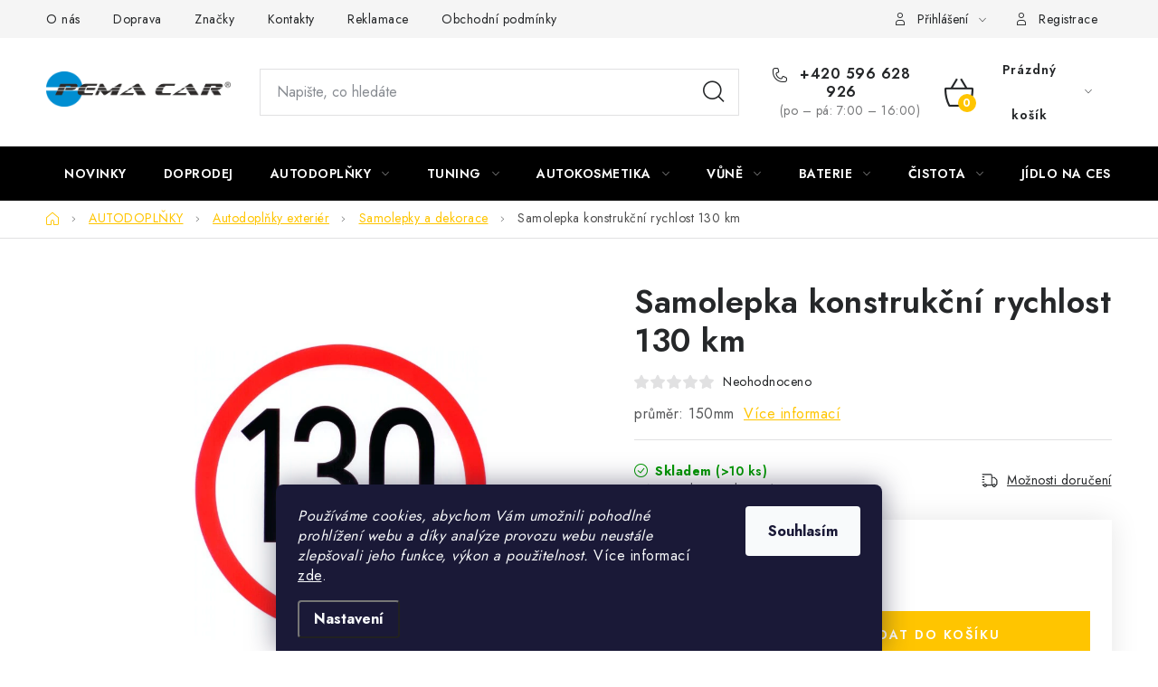

--- FILE ---
content_type: text/html; charset=utf-8
request_url: https://www.pemacar.com/samolepka-konstr--rychlost-130-km/
body_size: 29059
content:
<!doctype html><html lang="cs" dir="ltr" class="header-background-light external-fonts-loaded"><head><meta charset="utf-8" /><meta name="viewport" content="width=device-width,initial-scale=1" /><title>Samolepka konstrukční rychlost 130 km - PEMA CAR s.r.o.</title><link rel="preconnect" href="https://cdn.myshoptet.com" /><link rel="dns-prefetch" href="https://cdn.myshoptet.com" /><link rel="preload" href="https://cdn.myshoptet.com/prj/dist/master/cms/libs/jquery/jquery-1.11.3.min.js" as="script" /><link href="https://cdn.myshoptet.com/prj/dist/master/cms/templates/frontend_templates/shared/css/font-face/nunito.css" rel="stylesheet"><script>
dataLayer = [];
dataLayer.push({'shoptet' : {
    "pageId": 789,
    "pageType": "productDetail",
    "currency": "CZK",
    "currencyInfo": {
        "decimalSeparator": ",",
        "exchangeRate": 1,
        "priceDecimalPlaces": 2,
        "symbol": "K\u010d",
        "symbolLeft": 0,
        "thousandSeparator": " "
    },
    "language": "cs",
    "projectId": 370033,
    "product": {
        "id": 13228,
        "guid": "39dff4ae-cb54-11ea-abe5-0cc47a6c9c84",
        "hasVariants": false,
        "codes": [
            {
                "code": 30397,
                "quantity": "> 10",
                "stocks": [
                    {
                        "id": "ext",
                        "quantity": "> 10"
                    }
                ]
            }
        ],
        "code": "30397",
        "name": "Samolepka konstruk\u010dn\u00ed rychlost 130 km",
        "appendix": "",
        "weight": 0,
        "manufacturer": "AUTOMAX",
        "manufacturerGuid": "1EF5333860BC62DEB26EDA0BA3DED3EE",
        "currentCategory": "AUTODOPL\u0147KY | Autodopl\u0148ky exteri\u00e9r | Samolepky a dekorace",
        "currentCategoryGuid": "04b91ca8-dc71-11ea-90ab-b8ca3a6a5ac4",
        "defaultCategory": "AUTODOPL\u0147KY | Autodopl\u0148ky exteri\u00e9r | Samolepky a dekorace",
        "defaultCategoryGuid": "04b91ca8-dc71-11ea-90ab-b8ca3a6a5ac4",
        "currency": "CZK",
        "priceWithVat": 40
    },
    "stocks": [
        {
            "id": "ext",
            "title": "Sklad",
            "isDeliveryPoint": 0,
            "visibleOnEshop": 1
        }
    ],
    "cartInfo": {
        "id": null,
        "freeShipping": false,
        "freeShippingFrom": 1000,
        "leftToFreeGift": {
            "formattedPrice": "5 000 K\u010d",
            "priceLeft": 5000
        },
        "freeGift": false,
        "leftToFreeShipping": {
            "priceLeft": 1000,
            "dependOnRegion": 0,
            "formattedPrice": "1 000 K\u010d"
        },
        "discountCoupon": [],
        "getNoBillingShippingPrice": {
            "withoutVat": 0,
            "vat": 0,
            "withVat": 0
        },
        "cartItems": [],
        "taxMode": "ORDINARY"
    },
    "cart": [],
    "customer": {
        "priceRatio": 1,
        "priceListId": 1,
        "groupId": null,
        "registered": false,
        "mainAccount": false
    }
}});
dataLayer.push({'cookie_consent' : {
    "marketing": "denied",
    "analytics": "denied"
}});
document.addEventListener('DOMContentLoaded', function() {
    shoptet.consent.onAccept(function(agreements) {
        if (agreements.length == 0) {
            return;
        }
        dataLayer.push({
            'cookie_consent' : {
                'marketing' : (agreements.includes(shoptet.config.cookiesConsentOptPersonalisation)
                    ? 'granted' : 'denied'),
                'analytics': (agreements.includes(shoptet.config.cookiesConsentOptAnalytics)
                    ? 'granted' : 'denied')
            },
            'event': 'cookie_consent'
        });
    });
});
</script>
<meta property="og:type" content="website"><meta property="og:site_name" content="pemacar.com"><meta property="og:url" content="https://www.pemacar.com/samolepka-konstr--rychlost-130-km/"><meta property="og:title" content="Samolepka konstrukční rychlost 130 km - PEMA CAR s.r.o."><meta name="author" content="PEMA CAR s.r.o."><meta name="web_author" content="Shoptet.cz"><meta name="dcterms.rightsHolder" content="www.pemacar.com"><meta name="robots" content="index,follow"><meta property="og:image" content="https://cdn.myshoptet.com/usr/www.pemacar.com/user/shop/big/13228_-0510140d-f1b1-4808-8e0a-1d3dd8494cd3--v.jpg?6891f532"><meta property="og:description" content="Samolepka konstrukční rychlost 130 km. průměr: 150mm"><meta name="description" content="Samolepka konstrukční rychlost 130 km. průměr: 150mm"><meta name="google-site-verification" content="S7n9EQ5BKHeFUZEyUo1AWaGjGY8PoFcJYmMyOMWJ4Yk"><meta property="product:price:amount" content="40"><meta property="product:price:currency" content="CZK"><style>:root {--color-primary: #000000;--color-primary-h: 0;--color-primary-s: 0%;--color-primary-l: 0%;--color-primary-hover: #FFC500;--color-primary-hover-h: 46;--color-primary-hover-s: 100%;--color-primary-hover-l: 50%;--color-secondary: #FFC500;--color-secondary-h: 46;--color-secondary-s: 100%;--color-secondary-l: 50%;--color-secondary-hover: #FFC500;--color-secondary-hover-h: 46;--color-secondary-hover-s: 100%;--color-secondary-hover-l: 50%;--color-tertiary: #000000;--color-tertiary-h: 0;--color-tertiary-s: 0%;--color-tertiary-l: 0%;--color-tertiary-hover: #cfcfcf;--color-tertiary-hover-h: 0;--color-tertiary-hover-s: 0%;--color-tertiary-hover-l: 81%;--color-header-background: #ffffff;--template-font: "Nunito";--template-headings-font: "Nunito";--header-background-url: none;--cookies-notice-background: #1A1937;--cookies-notice-color: #F8FAFB;--cookies-notice-button-hover: #f5f5f5;--cookies-notice-link-hover: #27263f;--templates-update-management-preview-mode-content: "Náhled aktualizací šablony je aktivní pro váš prohlížeč."}</style>
    <script>var shoptet = shoptet || {};</script>
    <script src="https://cdn.myshoptet.com/prj/dist/master/shop/dist/main-3g-header.js.05f199e7fd2450312de2.js"></script>
<!-- User include --><!-- service 1213(832) html code header -->
<link href="https://fonts.googleapis.com/css2?family=Jost:wght@400;600;700&display=swap" rel="stylesheet">
<link href="https://cdn.myshoptet.com/prj/dist/master/shop/dist/font-shoptet-13.css.3c47e30adfa2e9e2683b.css" rel="stylesheet">
<link type="text/css" href="https://cdn.myshoptet.com/usr/paxio.myshoptet.com/user/documents/Jupiter/style.css?v1618376" rel="stylesheet" media="all" />
<link type="text/css" href="https://cdn.myshoptet.com/usr/paxio.myshoptet.com/user/documents/Jupiter/preklady.css?v11" rel="stylesheet" media="all" />
<link href="https://cdn.myshoptet.com/usr/paxio.myshoptet.com/user/documents/Jupiter/ikony.css?v1" rel="stylesheet">
<!-- api 426(80) html code header -->
<link rel="stylesheet" href="https://cdn.myshoptet.com/usr/api2.dklab.cz/user/documents/_doplnky/navstivene/370033/7/370033_7.css" type="text/css" /><style> :root { --dklab-lastvisited-background-color: #FFFFFF; } </style>
<!-- api 959(595) html code header -->

<script src="https://a.navidator.io/config.js?s=2809e268a1d0"></script>
<script src="https://cdn.navidator.io/dist/min.latest.js"></script>
<script src="https://cdn.navidator.io/vendor/flickity.pkgd.min.2.3.0.js"></script>
<link rel="stylesheet" href="https://cdn.navidator.io/vendor/flickity.min.2.3.0.css">

<!-- api 1012(643) html code header -->
<style data-purpose="gopay-hiding-apple-pay">
	div[data-guid="7d33cd08-feba-11ed-a47b-364f8c6fa34d"] {
		display: none
	}
</style>
<!-- service 1878(1443) html code header -->
<link rel="stylesheet" href="https://cdn.myshoptet.com/addons/jakubtursky/shoptet-side-info-bar-git/styles.header.min.css?9c061c2c0b5e5d0ce2fb59490c82f4d6636f99e8">
<!-- service 708(354) html code header -->
<link href="https://cdn.myshoptet.com/usr/302565.myshoptet.com/user/documents/assets/gifts/fv-studio-app-gifts.css?25.4.29" rel="stylesheet">
<link href="https://cdn.myshoptet.com/usr/302565.myshoptet.com/user/documents/assets/gifts/fv-studio-app-gifts.Disco.css?25.4.29" rel="stylesheet">

<style>
.ordering-process.id--9 [id~=free-gift-wrapper] ul li:hover,
.ordering-process.id--9 [class~=free-gifts-wrapper] ul li:hover,
.content-window.cart-window [class~=free-gifts-wrapper] ul li:hover {
    border-color: #000000;
}

.ordering-process.id--9 [id~=free-gift-wrapper] ul li:not(.hidden-colorbox-visible),
.ordering-process.id--9 [class~=free-gifts-wrapper] ul li.active,
.content-window.cart-window [class~=free-gifts-wrapper] ul li.active {
    border-color: #000000;
    border-width: 2px;
}

.fvstudio-delivery-info-single-gift {
border-color: #000000;
}

</style>
<!-- project html code header -->
<link rel="stylesheet" href="/user/documents/upload/DMupravy/pemacar.com.min.css?10">











<style>
:root {
/* Nastavenie štýlov, farieb*/
--side-info-bar-border-radius: 20px;
--side-info-bar-BG: #089ffd;
--side-info-bar-BG-hover: #ffc500;
--side-info-bar-text-color: #ffffff;
--side-info-bar-border-color: #000;
}
</style>
<!-- /User include --><link rel="shortcut icon" href="/favicon.ico" type="image/x-icon" /><link rel="canonical" href="https://www.pemacar.com/samolepka-konstr--rychlost-130-km/" /><style>/* custom background */@media (min-width: 992px) {body {background-position: left top;background-repeat: repeat !important;background-attachment: scroll;}}</style>    <!-- Global site tag (gtag.js) - Google Analytics -->
    <script async src="https://www.googletagmanager.com/gtag/js?id=AW-381814655"></script>
    <script>
        
        window.dataLayer = window.dataLayer || [];
        function gtag(){dataLayer.push(arguments);}
        

                    console.debug('default consent data');

            gtag('consent', 'default', {"ad_storage":"denied","analytics_storage":"denied","ad_user_data":"denied","ad_personalization":"denied","wait_for_update":500});
            dataLayer.push({
                'event': 'default_consent'
            });
        
        gtag('js', new Date());

        
        
                gtag('config', 'AW-381814655');
        
        
        
        
        
        
        
        
        
        
        
        
        
        
        
        
        
        
        document.addEventListener('DOMContentLoaded', function() {
            if (typeof shoptet.tracking !== 'undefined') {
                for (var id in shoptet.tracking.bannersList) {
                    gtag('event', 'view_promotion', {
                        "send_to": "UA",
                        "promotions": [
                            {
                                "id": shoptet.tracking.bannersList[id].id,
                                "name": shoptet.tracking.bannersList[id].name,
                                "position": shoptet.tracking.bannersList[id].position
                            }
                        ]
                    });
                }
            }

            shoptet.consent.onAccept(function(agreements) {
                if (agreements.length !== 0) {
                    console.debug('gtag consent accept');
                    var gtagConsentPayload =  {
                        'ad_storage': agreements.includes(shoptet.config.cookiesConsentOptPersonalisation)
                            ? 'granted' : 'denied',
                        'analytics_storage': agreements.includes(shoptet.config.cookiesConsentOptAnalytics)
                            ? 'granted' : 'denied',
                                                                                                'ad_user_data': agreements.includes(shoptet.config.cookiesConsentOptPersonalisation)
                            ? 'granted' : 'denied',
                        'ad_personalization': agreements.includes(shoptet.config.cookiesConsentOptPersonalisation)
                            ? 'granted' : 'denied',
                        };
                    console.debug('update consent data', gtagConsentPayload);
                    gtag('consent', 'update', gtagConsentPayload);
                    dataLayer.push(
                        { 'event': 'update_consent' }
                    );
                }
            });
        });
    </script>
</head><body class="desktop id-789 in-samolepky-a-dekorace template-13 type-product type-detail one-column-body columns-4 blank-mode blank-mode-css smart-labels-active ums_forms_redesign--off ums_a11y_category_page--on ums_discussion_rating_forms--off ums_flags_display_unification--on ums_a11y_login--on mobile-header-version-1">
        <div id="fb-root"></div>
        <script>
            window.fbAsyncInit = function() {
                FB.init({
//                    appId            : 'your-app-id',
                    autoLogAppEvents : true,
                    xfbml            : true,
                    version          : 'v19.0'
                });
            };
        </script>
        <script async defer crossorigin="anonymous" src="https://connect.facebook.net/cs_CZ/sdk.js"></script>    <div class="siteCookies siteCookies--bottom siteCookies--dark js-siteCookies" role="dialog" data-testid="cookiesPopup" data-nosnippet>
        <div class="siteCookies__form">
            <div class="siteCookies__content">
                <div class="siteCookies__text">
                    <em>Používáme cookies, abychom Vám umožnili pohodlné prohlížení webu a díky analýze provozu webu neustále zlepšovali jeho funkce, výkon a použitelnost.</em> Více informací <a href="http://www.pemacar.com/podminky-ochrany-osobnich-udaju/" target="\">zde</a>.
                </div>
                <p class="siteCookies__links">
                    <button class="siteCookies__link js-cookies-settings" aria-label="Nastavení cookies" data-testid="cookiesSettings">Nastavení</button>
                </p>
            </div>
            <div class="siteCookies__buttonWrap">
                                <button class="siteCookies__button js-cookiesConsentSubmit" value="all" aria-label="Přijmout cookies" data-testid="buttonCookiesAccept">Souhlasím</button>
            </div>
        </div>
        <script>
            document.addEventListener("DOMContentLoaded", () => {
                const siteCookies = document.querySelector('.js-siteCookies');
                document.addEventListener("scroll", shoptet.common.throttle(() => {
                    const st = document.documentElement.scrollTop;
                    if (st > 1) {
                        siteCookies.classList.add('siteCookies--scrolled');
                    } else {
                        siteCookies.classList.remove('siteCookies--scrolled');
                    }
                }, 100));
            });
        </script>
    </div>
<a href="#content" class="skip-link sr-only">Přejít na obsah</a><div class="overall-wrapper"><div class="user-action"><div class="container">
    <div class="user-action-in">
                    <div id="login" class="user-action-login popup-widget login-widget" role="dialog" aria-labelledby="loginHeading">
        <div class="popup-widget-inner">
                            <h2 id="loginHeading">Přihlášení k vašemu účtu</h2><div id="customerLogin"><form action="/action/Customer/Login/" method="post" id="formLoginIncluded" class="csrf-enabled formLogin" data-testid="formLogin"><input type="hidden" name="referer" value="" /><div class="form-group"><div class="input-wrapper email js-validated-element-wrapper no-label"><input type="email" name="email" class="form-control" autofocus placeholder="E-mailová adresa (např. jan@novak.cz)" data-testid="inputEmail" autocomplete="email" required /></div></div><div class="form-group"><div class="input-wrapper password js-validated-element-wrapper no-label"><input type="password" name="password" class="form-control" placeholder="Heslo" data-testid="inputPassword" autocomplete="current-password" required /><span class="no-display">Nemůžete vyplnit toto pole</span><input type="text" name="surname" value="" class="no-display" /></div></div><div class="form-group"><div class="login-wrapper"><button type="submit" class="btn btn-secondary btn-text btn-login" data-testid="buttonSubmit">Přihlásit se</button><div class="password-helper"><a href="/registrace/" data-testid="signup" rel="nofollow">Nová registrace</a><a href="/klient/zapomenute-heslo/" rel="nofollow">Zapomenuté heslo</a></div></div></div></form>
</div>                    </div>
    </div>

                <div id="cart-widget" class="user-action-cart popup-widget cart-widget loader-wrapper" data-testid="popupCartWidget" role="dialog" aria-hidden="true">
            <div class="popup-widget-inner cart-widget-inner place-cart-here">
                <div class="loader-overlay">
                    <div class="loader"></div>
                </div>
            </div>
        </div>
    </div>
</div>
</div><div class="top-navigation-bar" data-testid="topNavigationBar">

    <div class="container">

                            <div class="top-navigation-menu">
                <ul class="top-navigation-bar-menu">
                                            <li class="top-navigation-menu-item-2081">
                            <a href="/o-nas/" title="O nás">O nás</a>
                        </li>
                                            <li class="top-navigation-menu-item-2055">
                            <a href="/doprava/" title="Doprava a platba">Doprava</a>
                        </li>
                                            <li class="top-navigation-menu-item-2239">
                            <a href="/znacky/" title="Značky">Značky</a>
                        </li>
                                            <li class="top-navigation-menu-item-29">
                            <a href="/kontakty/" title="Kontakty">Kontakty</a>
                        </li>
                                            <li class="top-navigation-menu-item-2233">
                            <a href="/reklamace/" title="Reklamace">Reklamace</a>
                        </li>
                                            <li class="top-navigation-menu-item-39">
                            <a href="/obchodni-podminky/" title="Obchodní podmínky">Obchodní podmínky</a>
                        </li>
                                            <li class="top-navigation-menu-item-691">
                            <a href="/zasady-zpracovani-osobnich-udaju/" title="Zásady zpracování osobních údajů">Zásady zpracování osobních údajů</a>
                        </li>
                                    </ul>
                <div class="top-navigation-menu-trigger">Více</div>
                <ul class="top-navigation-bar-menu-helper"></ul>
            </div>
        
        <div class="top-navigation-tools">
                        <button class="top-nav-button top-nav-button-login toggle-window" type="button" data-target="login" aria-haspopup="dialog" aria-controls="login" aria-expanded="false" data-testid="signin"><span>Přihlášení</span></button>
    <a href="/registrace/" class="top-nav-button top-nav-button-register" data-testid="headerSignup">Registrace</a>
        </div>

    </div>

</div>
<header id="header">
        <div class="header-top">
            <div class="container navigation-wrapper header-top-wrapper">
                <div class="site-name"><a href="/" data-testid="linkWebsiteLogo"><img src="https://cdn.myshoptet.com/usr/www.pemacar.com/user/logos/pema_car_logo.png" alt="PEMA CAR s.r.o." fetchpriority="low" /></a></div>                <div class="search" itemscope itemtype="https://schema.org/WebSite">
                    <meta itemprop="headline" content="Samolepky a dekorace"/><meta itemprop="url" content="https://www.pemacar.com"/><meta itemprop="text" content="Samolepka konstrukční rychlost 130 km. průměr: 150mm"/>                    <form action="/action/ProductSearch/prepareString/" method="post"
    id="formSearchForm" class="search-form compact-form js-search-main"
    itemprop="potentialAction" itemscope itemtype="https://schema.org/SearchAction" data-testid="searchForm">
    <fieldset>
        <meta itemprop="target"
            content="https://www.pemacar.com/vyhledavani/?string={string}"/>
        <input type="hidden" name="language" value="cs"/>
        
            
    <span class="search-input-icon" aria-hidden="true"></span>

<input
    type="search"
    name="string"
        class="query-input form-control search-input js-search-input"
    placeholder="Napište, co hledáte"
    autocomplete="off"
    required
    itemprop="query-input"
    aria-label="Vyhledávání"
    data-testid="searchInput"
>
            <button type="submit" class="btn btn-default search-button" data-testid="searchBtn">Hledat</button>
        
    </fieldset>
</form>
                </div>
                <div class="navigation-buttons">
                    <a href="#" class="toggle-window" data-target="search" data-testid="linkSearchIcon"><span class="sr-only">Hledat</span></a>
                        
    <a href="/kosik/" class="btn btn-icon toggle-window cart-count" data-target="cart" data-hover="true" data-redirect="true" data-testid="headerCart" rel="nofollow" aria-haspopup="dialog" aria-expanded="false" aria-controls="cart-widget">
        
                <span class="sr-only">Nákupní košík</span>
        
            <span class="cart-price visible-lg-inline-block" data-testid="headerCartPrice">
                                    Prázdný košík                            </span>
        
    
            </a>
                    <a href="#" class="toggle-window" data-target="navigation" data-testid="hamburgerMenu"></a>
                </div>
            </div>
        </div>
        <div class="header-bottom">
            <div class="container navigation-wrapper header-bottom-wrapper js-navigation-container">
                <nav id="navigation" aria-label="Hlavní menu" data-collapsible="true"><div class="navigation-in menu"><ul class="menu-level-1" role="menubar" data-testid="headerMenuItems"><li class="menu-item-2075" role="none"><a href="/novinky/" data-testid="headerMenuItem" role="menuitem" aria-expanded="false"><b>NOVINKY</b></a></li>
<li class="menu-item-1407" role="none"><a href="/doprodej/" data-testid="headerMenuItem" role="menuitem" aria-expanded="false"><b>DOPRODEJ</b></a></li>
<li class="menu-item-694 ext" role="none"><a href="/autodoplnky/" data-testid="headerMenuItem" role="menuitem" aria-haspopup="true" aria-expanded="false"><b>AUTODOPLŇKY</b><span class="submenu-arrow"></span></a><ul class="menu-level-2" aria-label="AUTODOPLŇKY" tabindex="-1" role="menu"><li class="menu-item-2115 has-third-level" role="none"><a href="/povinna-a-doporucena-vybava-2/" class="menu-image" data-testid="headerMenuItem" tabindex="-1" aria-hidden="true"><img src="data:image/svg+xml,%3Csvg%20width%3D%22140%22%20height%3D%22100%22%20xmlns%3D%22http%3A%2F%2Fwww.w3.org%2F2000%2Fsvg%22%3E%3C%2Fsvg%3E" alt="" aria-hidden="true" width="140" height="100"  data-src="https://cdn.myshoptet.com/usr/www.pemacar.com/user/categories/thumb/vybava_(1).png" fetchpriority="low" /></a><div><a href="/povinna-a-doporucena-vybava-2/" data-testid="headerMenuItem" role="menuitem"><span>Povinná a doporučená výbava</span></a>
                                                    <ul class="menu-level-3" role="menu">
                                                                    <li class="menu-item-2118" role="none">
                                        <a href="/tazna-lana-a-tyce-2/" data-testid="headerMenuItem" role="menuitem">
                                            Tažná lana a tyče</a>,                                    </li>
                                                                    <li class="menu-item-2130" role="none">
                                        <a href="/alkohol-testry-2/" data-testid="headerMenuItem" role="menuitem">
                                            Alkohol testry</a>,                                    </li>
                                                                    <li class="menu-item-2148" role="none">
                                        <a href="/pneumerice-a-hustomery/" data-testid="headerMenuItem" role="menuitem">
                                            Pneuměřiče a hustoměry</a>,                                    </li>
                                                                    <li class="menu-item-2166" role="none">
                                        <a href="/kotoucky-tachografu-2/" data-testid="headerMenuItem" role="menuitem">
                                            Kotoučky tachografu</a>,                                    </li>
                                                                    <li class="menu-item-2172" role="none">
                                        <a href="/vystrazne-trojuhelniky-2/" data-testid="headerMenuItem" role="menuitem">
                                            Výstražné trojúhelníky</a>,                                    </li>
                                                                    <li class="menu-item-2181" role="none">
                                        <a href="/vystrazne-cedule-2/" data-testid="headerMenuItem" role="menuitem">
                                            Výstražné cedule</a>,                                    </li>
                                                                    <li class="menu-item-2196" role="none">
                                        <a href="/kanystry-3/" data-testid="headerMenuItem" role="menuitem">
                                            Kanystry</a>,                                    </li>
                                                                    <li class="menu-item-2199" role="none">
                                        <a href="/vystrazne-vesty-2/" data-testid="headerMenuItem" role="menuitem">
                                            Výstražné vesty</a>,                                    </li>
                                                                    <li class="menu-item-2202" role="none">
                                        <a href="/servisni-sady-autozarovek-2/" data-testid="headerMenuItem" role="menuitem">
                                            Servisní sady autožárovek</a>,                                    </li>
                                                                    <li class="menu-item-2205" role="none">
                                        <a href="/autolekarnicky-2/" data-testid="headerMenuItem" role="menuitem">
                                            Autolékárničky</a>,                                    </li>
                                                                    <li class="menu-item-2208" role="none">
                                        <a href="/hasici-pristroje-2/" data-testid="headerMenuItem" role="menuitem">
                                            Hasicí přístroje</a>                                    </li>
                                                            </ul>
                        </div></li><li class="menu-item-697 has-third-level" role="none"><a href="/autodoplnky-exterier/" class="menu-image" data-testid="headerMenuItem" tabindex="-1" aria-hidden="true"><img src="data:image/svg+xml,%3Csvg%20width%3D%22140%22%20height%3D%22100%22%20xmlns%3D%22http%3A%2F%2Fwww.w3.org%2F2000%2Fsvg%22%3E%3C%2Fsvg%3E" alt="" aria-hidden="true" width="140" height="100"  data-src="https://cdn.myshoptet.com/usr/www.pemacar.com/user/categories/thumb/exterier-kateg.png" fetchpriority="low" /></a><div><a href="/autodoplnky-exterier/" data-testid="headerMenuItem" role="menuitem"><span>Autodoplňky exteriér</span></a>
                                                    <ul class="menu-level-3" role="menu">
                                                                    <li class="menu-item-2082" role="none">
                                        <a href="/bezpecnostni-srouby-2/" data-testid="headerMenuItem" role="menuitem">
                                            Bezpečnostní šrouby</a>,                                    </li>
                                                                    <li class="menu-item-762" role="none">
                                        <a href="/sterace-a-prislusenstvi/" data-testid="headerMenuItem" role="menuitem">
                                            Stěrače a příslušenství</a>,                                    </li>
                                                                    <li class="menu-item-765" role="none">
                                        <a href="/anteny-a-prislusenstvi/" data-testid="headerMenuItem" role="menuitem">
                                            Antény a příslušenství</a>,                                    </li>
                                                                    <li class="menu-item-768" role="none">
                                        <a href="/poklice/" data-testid="headerMenuItem" role="menuitem">
                                            Poklice</a>,                                    </li>
                                                                    <li class="menu-item-771" role="none">
                                        <a href="/nosice-kol--stresni-nosice/" data-testid="headerMenuItem" role="menuitem">
                                            Nosiče kol, střešní nosiče</a>,                                    </li>
                                                                    <li class="menu-item-774" role="none">
                                        <a href="/ochranne-plachty/" data-testid="headerMenuItem" role="menuitem">
                                            Ochranné plachty na auto</a>,                                    </li>
                                                                    <li class="menu-item-777" role="none">
                                        <a href="/popruhy--upinace/" data-testid="headerMenuItem" role="menuitem">
                                            Popruhy, upínače</a>,                                    </li>
                                                                    <li class="menu-item-780" role="none">
                                        <a href="/podlozky-spz/" data-testid="headerMenuItem" role="menuitem">
                                            Podložky SPZ</a>,                                    </li>
                                                                    <li class="menu-item-786" role="none">
                                        <a href="/odrazky-a-ochranne-listy/" data-testid="headerMenuItem" role="menuitem">
                                            Odrazky a ochranné lišty</a>,                                    </li>
                                                                    <li class="menu-item-730" role="none">
                                        <a href="/clony-na-celni-sklo/" data-testid="headerMenuItem" role="menuitem">
                                            Clony na čelní sklo</a>,                                    </li>
                                                                    <li class="menu-item-789" role="none">
                                        <a href="/samolepky-a-dekorace/" class="active" data-testid="headerMenuItem" role="menuitem">
                                            Samolepky a dekorace</a>,                                    </li>
                                                                    <li class="menu-item-1098" role="none">
                                        <a href="/zasterky-lapace-necistot/" data-testid="headerMenuItem" role="menuitem">
                                            Zástěrky/lapače nečistot</a>,                                    </li>
                                                                    <li class="menu-item-1230" role="none">
                                        <a href="/ventilky--cepicky/" data-testid="headerMenuItem" role="menuitem">
                                            Ventilky, čepičky</a>,                                    </li>
                                                                    <li class="menu-item-1239" role="none">
                                        <a href="/kliny-pod-kola/" data-testid="headerMenuItem" role="menuitem">
                                            Klíny pod kola</a>,                                    </li>
                                                                    <li class="menu-item-1290" role="none">
                                        <a href="/vicka-nadrze/" data-testid="headerMenuItem" role="menuitem">
                                            Víčka nádrže</a>                                    </li>
                                                            </ul>
                        </div></li><li class="menu-item-700 has-third-level" role="none"><a href="/autodoplnky-interier/" class="menu-image" data-testid="headerMenuItem" tabindex="-1" aria-hidden="true"><img src="data:image/svg+xml,%3Csvg%20width%3D%22140%22%20height%3D%22100%22%20xmlns%3D%22http%3A%2F%2Fwww.w3.org%2F2000%2Fsvg%22%3E%3C%2Fsvg%3E" alt="" aria-hidden="true" width="140" height="100"  data-src="https://cdn.myshoptet.com/usr/www.pemacar.com/user/categories/thumb/interier-kateg.png" fetchpriority="low" /></a><div><a href="/autodoplnky-interier/" data-testid="headerMenuItem" role="menuitem"><span>Autodoplňky interiér</span></a>
                                                    <ul class="menu-level-3" role="menu">
                                                                    <li class="menu-item-751" role="none">
                                        <a href="/autokoberce/" data-testid="headerMenuItem" role="menuitem">
                                            Autokoberce</a>,                                    </li>
                                                                    <li class="menu-item-748" role="none">
                                        <a href="/autopotahy/" data-testid="headerMenuItem" role="menuitem">
                                            Autopotahy</a>,                                    </li>
                                                                    <li class="menu-item-712" role="none">
                                        <a href="/chranice-sedadel/" data-testid="headerMenuItem" role="menuitem">
                                            Chrániče sedadel</a>,                                    </li>
                                                                    <li class="menu-item-727" role="none">
                                        <a href="/potahy-na-volant/" data-testid="headerMenuItem" role="menuitem">
                                            Potahy na volant</a>,                                    </li>
                                                                    <li class="menu-item-709" role="none">
                                        <a href="/drzaky--protiskluzove-podlozky/" data-testid="headerMenuItem" role="menuitem">
                                            Držáky a protiskluzové podložky</a>,                                    </li>
                                                                    <li class="menu-item-724" role="none">
                                        <a href="/loketni-operky/" data-testid="headerMenuItem" role="menuitem">
                                            Loketní opěrky</a>,                                    </li>
                                                                    <li class="menu-item-715" role="none">
                                        <a href="/nakrcniky/" data-testid="headerMenuItem" role="menuitem">
                                            Nákrčníky</a>,                                    </li>
                                                                    <li class="menu-item-736" role="none">
                                        <a href="/koule-na-volant/" data-testid="headerMenuItem" role="menuitem">
                                            Koule na volant</a>,                                    </li>
                                                                    <li class="menu-item-739" role="none">
                                        <a href="/protislunecni-folie/" data-testid="headerMenuItem" role="menuitem">
                                            Protisluneční fólie</a>,                                    </li>
                                                                    <li class="menu-item-745" role="none">
                                        <a href="/textilni-stinitka/" data-testid="headerMenuItem" role="menuitem">
                                            Textilní stinítka</a>,                                    </li>
                                                                    <li class="menu-item-742" role="none">
                                        <a href="/roletky/" data-testid="headerMenuItem" role="menuitem">
                                            Roletky do auta</a>,                                    </li>
                                                                    <li class="menu-item-706" role="none">
                                        <a href="/detske-sedacky/" data-testid="headerMenuItem" role="menuitem">
                                            Dětské autosedačky</a>,                                    </li>
                                                                    <li class="menu-item-1296" role="none">
                                        <a href="/organizery-na-sedadlo/" data-testid="headerMenuItem" role="menuitem">
                                            Organizéry na sedadlo</a>,                                    </li>
                                                                    <li class="menu-item-1308" role="none">
                                        <a href="/ostatni-interierove-doplnky/" data-testid="headerMenuItem" role="menuitem">
                                            Ostatní interiérové doplňky</a>,                                    </li>
                                                                    <li class="menu-item-1401" role="none">
                                        <a href="/klicenky/" data-testid="headerMenuItem" role="menuitem">
                                            Klíčenky</a>                                    </li>
                                                            </ul>
                        </div></li><li class="menu-item-813 has-third-level" role="none"><a href="/elektro/" class="menu-image" data-testid="headerMenuItem" tabindex="-1" aria-hidden="true"><img src="data:image/svg+xml,%3Csvg%20width%3D%22140%22%20height%3D%22100%22%20xmlns%3D%22http%3A%2F%2Fwww.w3.org%2F2000%2Fsvg%22%3E%3C%2Fsvg%3E" alt="" aria-hidden="true" width="140" height="100"  data-src="https://cdn.myshoptet.com/usr/www.pemacar.com/user/categories/thumb/menic-napeti.png" fetchpriority="low" /></a><div><a href="/elektro/" data-testid="headerMenuItem" role="menuitem"><span>Elektronika pro auto</span></a>
                                                    <ul class="menu-level-3" role="menu">
                                                                    <li class="menu-item-1050" role="none">
                                        <a href="/menice-napeti/" data-testid="headerMenuItem" role="menuitem">
                                            Měniče napětí</a>,                                    </li>
                                                                    <li class="menu-item-1053" role="none">
                                        <a href="/kompresory/" data-testid="headerMenuItem" role="menuitem">
                                            Kompresory</a>,                                    </li>
                                                                    <li class="menu-item-1056" role="none">
                                        <a href="/autolednice/" data-testid="headerMenuItem" role="menuitem">
                                            Autolednice</a>,                                    </li>
                                                                    <li class="menu-item-1059" role="none">
                                        <a href="/klaksony-a-fanfary/" data-testid="headerMenuItem" role="menuitem">
                                            Klaksony a fanfáry</a>,                                    </li>
                                                                    <li class="menu-item-1062" role="none">
                                        <a href="/nabijecky-telefonu-a-zarizeni/" data-testid="headerMenuItem" role="menuitem">
                                            Nabíječky telefonů a zařízení</a>,                                    </li>
                                                                    <li class="menu-item-1065" role="none">
                                        <a href="/autonabijecky/" data-testid="headerMenuItem" role="menuitem">
                                            Autonabíječky</a>,                                    </li>
                                                                    <li class="menu-item-1068" role="none">
                                        <a href="/ventilatory-a-topeni/" data-testid="headerMenuItem" role="menuitem">
                                            Ventilátory a topení</a>,                                    </li>
                                                                    <li class="menu-item-1071" role="none">
                                        <a href="/majaky/" data-testid="headerMenuItem" role="menuitem">
                                            Majáky</a>,                                    </li>
                                                                    <li class="menu-item-1077" role="none">
                                        <a href="/osvetleni-2/" data-testid="headerMenuItem" role="menuitem">
                                            Osvětlení</a>,                                    </li>
                                                                    <li class="menu-item-1080" role="none">
                                        <a href="/parkovaci-senzory/" data-testid="headerMenuItem" role="menuitem">
                                            Parkovací senzory</a>,                                    </li>
                                                                    <li class="menu-item-1083" role="none">
                                        <a href="/teplomery-a-hodiny/" data-testid="headerMenuItem" role="menuitem">
                                            Teploměry a hodiny</a>,                                    </li>
                                                                    <li class="menu-item-1086" role="none">
                                        <a href="/autovysavace/" data-testid="headerMenuItem" role="menuitem">
                                            Autovysavače</a>,                                    </li>
                                                                    <li class="menu-item-1089" role="none">
                                        <a href="/autozapalovace--kabely-a-redukce/" data-testid="headerMenuItem" role="menuitem">
                                            Autozapalovače, kabely a redukce</a>,                                    </li>
                                                                    <li class="menu-item-1203" role="none">
                                        <a href="/plasice-zveri/" data-testid="headerMenuItem" role="menuitem">
                                            Plašiče zvěří</a>,                                    </li>
                                                                    <li class="menu-item-1284" role="none">
                                        <a href="/zkousecky/" data-testid="headerMenuItem" role="menuitem">
                                            Zkoušečky</a>,                                    </li>
                                                                    <li class="menu-item-1287" role="none">
                                        <a href="/varice-a-varne-konvice/" data-testid="headerMenuItem" role="menuitem">
                                            Vařiče a varné konvice</a>,                                    </li>
                                                                    <li class="menu-item-1293" role="none">
                                        <a href="/handsfree--sluchatka-a-transmitery/" data-testid="headerMenuItem" role="menuitem">
                                            Handsfree, sluchátka a transmitery</a>,                                    </li>
                                                                    <li class="menu-item-1317" role="none">
                                        <a href="/bateriove-svorky-a-kleste/" data-testid="headerMenuItem" role="menuitem">
                                            Bateriové svorky a kleště</a>,                                    </li>
                                                                    <li class="menu-item-1347" role="none">
                                        <a href="/ostatni-2/" data-testid="headerMenuItem" role="menuitem">
                                            Ostatní</a>,                                    </li>
                                                                    <li class="menu-item-1437" role="none">
                                        <a href="/svetla/" data-testid="headerMenuItem" role="menuitem">
                                            Světla</a>                                    </li>
                                                            </ul>
                        </div></li><li class="menu-item-825 has-third-level" role="none"><a href="/zimni-sortiment/" class="menu-image" data-testid="headerMenuItem" tabindex="-1" aria-hidden="true"><img src="data:image/svg+xml,%3Csvg%20width%3D%22140%22%20height%3D%22100%22%20xmlns%3D%22http%3A%2F%2Fwww.w3.org%2F2000%2Fsvg%22%3E%3C%2Fsvg%3E" alt="" aria-hidden="true" width="140" height="100"  data-src="https://cdn.myshoptet.com/usr/www.pemacar.com/user/categories/thumb/snehove-retezy-kat.png" fetchpriority="low" /></a><div><a href="/zimni-sortiment/" data-testid="headerMenuItem" role="menuitem"><span>Zimní vybavení</span></a>
                                                    <ul class="menu-level-3" role="menu">
                                                                    <li class="menu-item-1641" role="none">
                                        <a href="/hustomery/" data-testid="headerMenuItem" role="menuitem">
                                            Hustoměry</a>,                                    </li>
                                                                    <li class="menu-item-1182" role="none">
                                        <a href="/snehove-retezy/" data-testid="headerMenuItem" role="menuitem">
                                            Sněhové řetězy</a>,                                    </li>
                                                                    <li class="menu-item-1185" role="none">
                                        <a href="/startovaci-kabely/" data-testid="headerMenuItem" role="menuitem">
                                            Startovací kabely</a>,                                    </li>
                                                                    <li class="menu-item-1188" role="none">
                                        <a href="/skrabky-na-led-a-snih/" data-testid="headerMenuItem" role="menuitem">
                                            Škrabky na led a sníh</a>,                                    </li>
                                                                    <li class="menu-item-1191" role="none">
                                        <a href="/autonabijecky-2/" data-testid="headerMenuItem" role="menuitem">
                                            Autonabíječky</a>,                                    </li>
                                                                    <li class="menu-item-1194" role="none">
                                        <a href="/vyhrivane-potahy/" data-testid="headerMenuItem" role="menuitem">
                                            Vyhřívané autopotahy</a>,                                    </li>
                                                                    <li class="menu-item-1197" role="none">
                                        <a href="/rozmrazovace-skel/" data-testid="headerMenuItem" role="menuitem">
                                            Rozmrazovače skel</a>,                                    </li>
                                                                    <li class="menu-item-1200" role="none">
                                        <a href="/folie-proti-namraze/" data-testid="headerMenuItem" role="menuitem">
                                            Clony proti námraze</a>,                                    </li>
                                                                    <li class="menu-item-1275" role="none">
                                        <a href="/lopaty-na-snih/" data-testid="headerMenuItem" role="menuitem">
                                            Lopaty na sníh</a>                                    </li>
                                                            </ul>
                        </div></li><li class="menu-item-918 has-third-level" role="none"><a href="/dilna-a-garaz/" class="menu-image" data-testid="headerMenuItem" tabindex="-1" aria-hidden="true"><img src="data:image/svg+xml,%3Csvg%20width%3D%22140%22%20height%3D%22100%22%20xmlns%3D%22http%3A%2F%2Fwww.w3.org%2F2000%2Fsvg%22%3E%3C%2Fsvg%3E" alt="" aria-hidden="true" width="140" height="100"  data-src="https://cdn.myshoptet.com/usr/www.pemacar.com/user/categories/thumb/dilna-garaz-zvedak.jpg" fetchpriority="low" /></a><div><a href="/dilna-a-garaz/" data-testid="headerMenuItem" role="menuitem"><span>Nářadí a vybavení pro opravy</span></a>
                                                    <ul class="menu-level-3" role="menu">
                                                                    <li class="menu-item-2109" role="none">
                                        <a href="/hustilky/" data-testid="headerMenuItem" role="menuitem">
                                            Hustilky</a>,                                    </li>
                                                                    <li class="menu-item-1128" role="none">
                                        <a href="/hevery-2/" data-testid="headerMenuItem" role="menuitem">
                                            Hevery</a>,                                    </li>
                                                                    <li class="menu-item-1131" role="none">
                                        <a href="/kompresory-a-hustilky/" data-testid="headerMenuItem" role="menuitem">
                                            Kompresory a hustilky</a>,                                    </li>
                                                                    <li class="menu-item-1134" role="none">
                                        <a href="/kanystry-2/" data-testid="headerMenuItem" role="menuitem">
                                            Kanystry</a>,                                    </li>
                                                                    <li class="menu-item-1137" role="none">
                                        <a href="/precerpavani-paliva/" data-testid="headerMenuItem" role="menuitem">
                                            Přečerpávaní paliva</a>,                                    </li>
                                                                    <li class="menu-item-1140" role="none">
                                        <a href="/upevneni-nakladu/" data-testid="headerMenuItem" role="menuitem">
                                            Upevnění nákladu</a>,                                    </li>
                                                                    <li class="menu-item-1143" role="none">
                                        <a href="/naradi/" data-testid="headerMenuItem" role="menuitem">
                                            Nářadí</a>,                                    </li>
                                                                    <li class="menu-item-1146" role="none">
                                        <a href="/uskladneni-pneu/" data-testid="headerMenuItem" role="menuitem">
                                            Uskladnění pneu</a>,                                    </li>
                                                                    <li class="menu-item-1338" role="none">
                                        <a href="/rukavice-2/" data-testid="headerMenuItem" role="menuitem">
                                            Pracovní rukavice</a>,                                    </li>
                                                                    <li class="menu-item-1413" role="none">
                                        <a href="/autonabijecky-3/" data-testid="headerMenuItem" role="menuitem">
                                            Autonabíječky</a>,                                    </li>
                                                                    <li class="menu-item-1446" role="none">
                                        <a href="/hadicove-spony-a-pasky/" data-testid="headerMenuItem" role="menuitem">
                                            Hadicové spony a pásky</a>                                    </li>
                                                            </ul>
                        </div></li><li class="menu-item-819 has-third-level" role="none"><a href="/autozarovky/" class="menu-image" data-testid="headerMenuItem" tabindex="-1" aria-hidden="true"><img src="data:image/svg+xml,%3Csvg%20width%3D%22140%22%20height%3D%22100%22%20xmlns%3D%22http%3A%2F%2Fwww.w3.org%2F2000%2Fsvg%22%3E%3C%2Fsvg%3E" alt="" aria-hidden="true" width="140" height="100"  data-src="https://cdn.myshoptet.com/usr/www.pemacar.com/user/categories/thumb/zarovky-kateg.png" fetchpriority="low" /></a><div><a href="/autozarovky/" data-testid="headerMenuItem" role="menuitem"><span>Autožárovky</span></a>
                                                    <ul class="menu-level-3" role="menu">
                                                                    <li class="menu-item-1149" role="none">
                                        <a href="/h1/" data-testid="headerMenuItem" role="menuitem">
                                            H1</a>,                                    </li>
                                                                    <li class="menu-item-1152" role="none">
                                        <a href="/h3/" data-testid="headerMenuItem" role="menuitem">
                                            H3</a>,                                    </li>
                                                                    <li class="menu-item-1155" role="none">
                                        <a href="/h4/" data-testid="headerMenuItem" role="menuitem">
                                            H4</a>,                                    </li>
                                                                    <li class="menu-item-1158" role="none">
                                        <a href="/h7/" data-testid="headerMenuItem" role="menuitem">
                                            H7</a>,                                    </li>
                                                                    <li class="menu-item-1161" role="none">
                                        <a href="/xenonovy-efekt/" data-testid="headerMenuItem" role="menuitem">
                                            Xenonový efekt</a>,                                    </li>
                                                                    <li class="menu-item-1164" role="none">
                                        <a href="/vysoka-svitivost/" data-testid="headerMenuItem" role="menuitem">
                                            Vysoká svítivost</a>,                                    </li>
                                                                    <li class="menu-item-1167" role="none">
                                        <a href="/xenonove-vybojky/" data-testid="headerMenuItem" role="menuitem">
                                            Xenonové výbojky</a>,                                    </li>
                                                                    <li class="menu-item-1170" role="none">
                                        <a href="/sufitove/" data-testid="headerMenuItem" role="menuitem">
                                            Sufitové</a>,                                    </li>
                                                                    <li class="menu-item-1173" role="none">
                                        <a href="/celosklenene-bezpaticove/" data-testid="headerMenuItem" role="menuitem">
                                            Celoskleněné/bezpaticové</a>,                                    </li>
                                                                    <li class="menu-item-1176" role="none">
                                        <a href="/led-zarovky/" data-testid="headerMenuItem" role="menuitem">
                                            LED žárovky</a>,                                    </li>
                                                                    <li class="menu-item-1236" role="none">
                                        <a href="/patice/" data-testid="headerMenuItem" role="menuitem">
                                            Patice</a>,                                    </li>
                                                                    <li class="menu-item-1242" role="none">
                                        <a href="/hb5/" data-testid="headerMenuItem" role="menuitem">
                                            HB5</a>,                                    </li>
                                                                    <li class="menu-item-1245" role="none">
                                        <a href="/hb4/" data-testid="headerMenuItem" role="menuitem">
                                            HB4</a>,                                    </li>
                                                                    <li class="menu-item-1248" role="none">
                                        <a href="/ostatni/" data-testid="headerMenuItem" role="menuitem">
                                            Ostatní</a>,                                    </li>
                                                                    <li class="menu-item-1254" role="none">
                                        <a href="/hb3/" data-testid="headerMenuItem" role="menuitem">
                                            HB3</a>,                                    </li>
                                                                    <li class="menu-item-1257" role="none">
                                        <a href="/hb1/" data-testid="headerMenuItem" role="menuitem">
                                            HB1</a>,                                    </li>
                                                                    <li class="menu-item-1260" role="none">
                                        <a href="/h8/" data-testid="headerMenuItem" role="menuitem">
                                            H8</a>,                                    </li>
                                                                    <li class="menu-item-1263" role="none">
                                        <a href="/h6/" data-testid="headerMenuItem" role="menuitem">
                                            H6</a>,                                    </li>
                                                                    <li class="menu-item-1266" role="none">
                                        <a href="/h11/" data-testid="headerMenuItem" role="menuitem">
                                            H11</a>,                                    </li>
                                                                    <li class="menu-item-1269" role="none">
                                        <a href="/h15/" data-testid="headerMenuItem" role="menuitem">
                                            H15</a>,                                    </li>
                                                                    <li class="menu-item-1272" role="none">
                                        <a href="/r2/" data-testid="headerMenuItem" role="menuitem">
                                            R2</a>,                                    </li>
                                                                    <li class="menu-item-1278" role="none">
                                        <a href="/h2/" data-testid="headerMenuItem" role="menuitem">
                                            H2</a>,                                    </li>
                                                                    <li class="menu-item-1314" role="none">
                                        <a href="/pojistky/" data-testid="headerMenuItem" role="menuitem">
                                            Pojistky</a>                                    </li>
                                                            </ul>
                        </div></li><li class="menu-item-1041 has-third-level" role="none"><a href="/zavazadlovy-prostor/" class="menu-image" data-testid="headerMenuItem" tabindex="-1" aria-hidden="true"><img src="data:image/svg+xml,%3Csvg%20width%3D%22140%22%20height%3D%22100%22%20xmlns%3D%22http%3A%2F%2Fwww.w3.org%2F2000%2Fsvg%22%3E%3C%2Fsvg%3E" alt="" aria-hidden="true" width="140" height="100"  data-src="https://cdn.myshoptet.com/usr/www.pemacar.com/user/categories/thumb/vana-do-kufru-1.png" fetchpriority="low" /></a><div><a href="/zavazadlovy-prostor/" data-testid="headerMenuItem" role="menuitem"><span>Zavazadlový prostor</span></a>
                                                    <ul class="menu-level-3" role="menu">
                                                                    <li class="menu-item-1044" role="none">
                                        <a href="/vany-do-kufru/" data-testid="headerMenuItem" role="menuitem">
                                            Vany do kufru</a>,                                    </li>
                                                                    <li class="menu-item-1047" role="none">
                                        <a href="/organizery/" data-testid="headerMenuItem" role="menuitem">
                                            Organizéry a úložné systémy do auta</a>                                    </li>
                                                            </ul>
                        </div></li><li class="menu-item-1092" role="none"><a href="/zabezpeceni-vozidla/" class="menu-image" data-testid="headerMenuItem" tabindex="-1" aria-hidden="true"><img src="data:image/svg+xml,%3Csvg%20width%3D%22140%22%20height%3D%22100%22%20xmlns%3D%22http%3A%2F%2Fwww.w3.org%2F2000%2Fsvg%22%3E%3C%2Fsvg%3E" alt="" aria-hidden="true" width="140" height="100"  data-src="https://cdn.myshoptet.com/usr/www.pemacar.com/user/categories/thumb/bezpecnost-vozidla.png" fetchpriority="low" /></a><div><a href="/zabezpeceni-vozidla/" data-testid="headerMenuItem" role="menuitem"><span>Zabezpečení vozidla</span></a>
                        </div></li><li class="menu-item-1281" role="none"><a href="/zrcatka/" class="menu-image" data-testid="headerMenuItem" tabindex="-1" aria-hidden="true"><img src="data:image/svg+xml,%3Csvg%20width%3D%22140%22%20height%3D%22100%22%20xmlns%3D%22http%3A%2F%2Fwww.w3.org%2F2000%2Fsvg%22%3E%3C%2Fsvg%3E" alt="" aria-hidden="true" width="140" height="100"  data-src="https://cdn.myshoptet.com/usr/www.pemacar.com/user/categories/thumb/zrcatka.png" fetchpriority="low" /></a><div><a href="/zrcatka/" data-testid="headerMenuItem" role="menuitem"><span>Autozrcátka</span></a>
                        </div></li><li class="menu-item-1320 has-third-level" role="none"><a href="/prislusenstvi/" class="menu-image" data-testid="headerMenuItem" tabindex="-1" aria-hidden="true"><img src="data:image/svg+xml,%3Csvg%20width%3D%22140%22%20height%3D%22100%22%20xmlns%3D%22http%3A%2F%2Fwww.w3.org%2F2000%2Fsvg%22%3E%3C%2Fsvg%3E" alt="" aria-hidden="true" width="140" height="100"  data-src="https://cdn.myshoptet.com/usr/www.pemacar.com/user/categories/thumb/svicky-prislus.png" fetchpriority="low" /></a><div><a href="/prislusenstvi/" data-testid="headerMenuItem" role="menuitem"><span>Příslušenství</span></a>
                                                    <ul class="menu-level-3" role="menu">
                                                                    <li class="menu-item-1323" role="none">
                                        <a href="/filtry-2/" data-testid="headerMenuItem" role="menuitem">
                                            Filtry</a>,                                    </li>
                                                                    <li class="menu-item-1326" role="none">
                                        <a href="/svicky/" data-testid="headerMenuItem" role="menuitem">
                                            Zapalovací svíčky</a>                                    </li>
                                                            </ul>
                        </div></li></ul></li>
<li class="menu-item-2085 ext" role="none"><a href="/tuning/" data-testid="headerMenuItem" role="menuitem" aria-haspopup="true" aria-expanded="false"><b>TUNING</b><span class="submenu-arrow"></span></a><ul class="menu-level-2" aria-label="TUNING" tabindex="-1" role="menu"><li class="menu-item-2088" role="none"><a href="/koncovky-vyfuku-2/" class="menu-image" data-testid="headerMenuItem" tabindex="-1" aria-hidden="true"><img src="data:image/svg+xml,%3Csvg%20width%3D%22140%22%20height%3D%22100%22%20xmlns%3D%22http%3A%2F%2Fwww.w3.org%2F2000%2Fsvg%22%3E%3C%2Fsvg%3E" alt="" aria-hidden="true" width="140" height="100"  data-src="https://cdn.myshoptet.com/usr/www.pemacar.com/user/categories/thumb/koncovka-vyfuku-1.png" fetchpriority="low" /></a><div><a href="/koncovky-vyfuku-2/" data-testid="headerMenuItem" role="menuitem"><span>Koncovky výfuku</span></a>
                        </div></li><li class="menu-item-2091" role="none"><a href="/hlavice-radici-paky-2/" class="menu-image" data-testid="headerMenuItem" tabindex="-1" aria-hidden="true"><img src="data:image/svg+xml,%3Csvg%20width%3D%22140%22%20height%3D%22100%22%20xmlns%3D%22http%3A%2F%2Fwww.w3.org%2F2000%2Fsvg%22%3E%3C%2Fsvg%3E" alt="" aria-hidden="true" width="140" height="100"  data-src="https://cdn.myshoptet.com/usr/www.pemacar.com/user/categories/thumb/koncovky-radici-paky_(1).png" fetchpriority="low" /></a><div><a href="/hlavice-radici-paky-2/" data-testid="headerMenuItem" role="menuitem"><span>Hlavice řadící páky</span></a>
                        </div></li><li class="menu-item-2094" role="none"><a href="/kryty-sroubu-kol/" class="menu-image" data-testid="headerMenuItem" tabindex="-1" aria-hidden="true"><img src="data:image/svg+xml,%3Csvg%20width%3D%22140%22%20height%3D%22100%22%20xmlns%3D%22http%3A%2F%2Fwww.w3.org%2F2000%2Fsvg%22%3E%3C%2Fsvg%3E" alt="" aria-hidden="true" width="140" height="100"  data-src="https://cdn.myshoptet.com/usr/www.pemacar.com/user/categories/thumb/kryty-sroubu.png" fetchpriority="low" /></a><div><a href="/kryty-sroubu-kol/" data-testid="headerMenuItem" role="menuitem"><span>Kryty šroubů kol</span></a>
                        </div></li><li class="menu-item-2097" role="none"><a href="/navleky-na-pasy-2/" class="menu-image" data-testid="headerMenuItem" tabindex="-1" aria-hidden="true"><img src="data:image/svg+xml,%3Csvg%20width%3D%22140%22%20height%3D%22100%22%20xmlns%3D%22http%3A%2F%2Fwww.w3.org%2F2000%2Fsvg%22%3E%3C%2Fsvg%3E" alt="" aria-hidden="true" width="140" height="100"  data-src="https://cdn.myshoptet.com/usr/www.pemacar.com/user/categories/thumb/navleka_na_pasy.png" fetchpriority="low" /></a><div><a href="/navleky-na-pasy-2/" data-testid="headerMenuItem" role="menuitem"><span>Návleky na pásy</span></a>
                        </div></li><li class="menu-item-2100" role="none"><a href="/sportovni-filtry/" class="menu-image" data-testid="headerMenuItem" tabindex="-1" aria-hidden="true"><img src="data:image/svg+xml,%3Csvg%20width%3D%22140%22%20height%3D%22100%22%20xmlns%3D%22http%3A%2F%2Fwww.w3.org%2F2000%2Fsvg%22%3E%3C%2Fsvg%3E" alt="" aria-hidden="true" width="140" height="100"  data-src="https://cdn.myshoptet.com/usr/www.pemacar.com/user/categories/thumb/filtry-2.png" fetchpriority="low" /></a><div><a href="/sportovni-filtry/" data-testid="headerMenuItem" role="menuitem"><span>Sportovní filtry</span></a>
                        </div></li><li class="menu-item-2103" role="none"><a href="/navleky-na-radici-paku-2/" class="menu-image" data-testid="headerMenuItem" tabindex="-1" aria-hidden="true"><img src="data:image/svg+xml,%3Csvg%20width%3D%22140%22%20height%3D%22100%22%20xmlns%3D%22http%3A%2F%2Fwww.w3.org%2F2000%2Fsvg%22%3E%3C%2Fsvg%3E" alt="" aria-hidden="true" width="140" height="100"  data-src="https://cdn.myshoptet.com/usr/www.pemacar.com/user/categories/thumb/navleky-na-radici-paku-1.png" fetchpriority="low" /></a><div><a href="/navleky-na-radici-paku-2/" data-testid="headerMenuItem" role="menuitem"><span>Návleky na řadící páku</span></a>
                        </div></li><li class="menu-item-2106" role="none"><a href="/site-tahokov/" class="menu-image" data-testid="headerMenuItem" tabindex="-1" aria-hidden="true"><img src="data:image/svg+xml,%3Csvg%20width%3D%22140%22%20height%3D%22100%22%20xmlns%3D%22http%3A%2F%2Fwww.w3.org%2F2000%2Fsvg%22%3E%3C%2Fsvg%3E" alt="" aria-hidden="true" width="140" height="100"  data-src="https://cdn.myshoptet.com/usr/www.pemacar.com/user/categories/thumb/s__t___tahokov.jpg" fetchpriority="low" /></a><div><a href="/site-tahokov/" data-testid="headerMenuItem" role="menuitem"><span>Sítě - tahokov</span></a>
                        </div></li></ul></li>
<li class="menu-item-801 ext" role="none"><a href="/autokosmetika/" data-testid="headerMenuItem" role="menuitem" aria-haspopup="true" aria-expanded="false"><b>AUTOKOSMETIKA</b><span class="submenu-arrow"></span></a><ul class="menu-level-2" aria-label="AUTOKOSMETIKA" tabindex="-1" role="menu"><li class="menu-item-921" role="none"><a href="/cisteni-interieru/" class="menu-image" data-testid="headerMenuItem" tabindex="-1" aria-hidden="true"><img src="data:image/svg+xml,%3Csvg%20width%3D%22140%22%20height%3D%22100%22%20xmlns%3D%22http%3A%2F%2Fwww.w3.org%2F2000%2Fsvg%22%3E%3C%2Fsvg%3E" alt="" aria-hidden="true" width="140" height="100"  data-src="https://cdn.myshoptet.com/usr/www.pemacar.com/user/categories/thumb/cisteni-interieru-ikon.png" fetchpriority="low" /></a><div><a href="/cisteni-interieru/" data-testid="headerMenuItem" role="menuitem"><span>Čistění interiéru</span></a>
                        </div></li><li class="menu-item-957" role="none"><a href="/cisteni-skel-a-zrcatek/" class="menu-image" data-testid="headerMenuItem" tabindex="-1" aria-hidden="true"><img src="data:image/svg+xml,%3Csvg%20width%3D%22140%22%20height%3D%22100%22%20xmlns%3D%22http%3A%2F%2Fwww.w3.org%2F2000%2Fsvg%22%3E%3C%2Fsvg%3E" alt="" aria-hidden="true" width="140" height="100"  data-src="https://cdn.myshoptet.com/usr/www.pemacar.com/user/categories/thumb/cistic-skel-zrca.jpg" fetchpriority="low" /></a><div><a href="/cisteni-skel-a-zrcatek/" data-testid="headerMenuItem" role="menuitem"><span>Čistění skel a zrcátek</span></a>
                        </div></li><li class="menu-item-960" role="none"><a href="/pece-o-pneu-a-disky-kol/" class="menu-image" data-testid="headerMenuItem" tabindex="-1" aria-hidden="true"><img src="data:image/svg+xml,%3Csvg%20width%3D%22140%22%20height%3D%22100%22%20xmlns%3D%22http%3A%2F%2Fwww.w3.org%2F2000%2Fsvg%22%3E%3C%2Fsvg%3E" alt="" aria-hidden="true" width="140" height="100"  data-src="https://cdn.myshoptet.com/usr/www.pemacar.com/user/categories/thumb/pece-o-pneu.jpg" fetchpriority="low" /></a><div><a href="/pece-o-pneu-a-disky-kol/" data-testid="headerMenuItem" role="menuitem"><span>Péče o pneu a disky kol</span></a>
                        </div></li><li class="menu-item-963" role="none"><a href="/lesteni-karoserie/" class="menu-image" data-testid="headerMenuItem" tabindex="-1" aria-hidden="true"><img src="data:image/svg+xml,%3Csvg%20width%3D%22140%22%20height%3D%22100%22%20xmlns%3D%22http%3A%2F%2Fwww.w3.org%2F2000%2Fsvg%22%3E%3C%2Fsvg%3E" alt="" aria-hidden="true" width="140" height="100"  data-src="https://cdn.myshoptet.com/usr/www.pemacar.com/user/categories/thumb/lesteni-karoserie.jpg" fetchpriority="low" /></a><div><a href="/lesteni-karoserie/" data-testid="headerMenuItem" role="menuitem"><span>Leštění karosérie</span></a>
                        </div></li><li class="menu-item-966" role="none"><a href="/myti-karoserie/" class="menu-image" data-testid="headerMenuItem" tabindex="-1" aria-hidden="true"><img src="data:image/svg+xml,%3Csvg%20width%3D%22140%22%20height%3D%22100%22%20xmlns%3D%22http%3A%2F%2Fwww.w3.org%2F2000%2Fsvg%22%3E%3C%2Fsvg%3E" alt="" aria-hidden="true" width="140" height="100"  data-src="https://cdn.myshoptet.com/usr/www.pemacar.com/user/categories/thumb/myti-karoserie.jpg" fetchpriority="low" /></a><div><a href="/myti-karoserie/" data-testid="headerMenuItem" role="menuitem"><span>Mytí karosérie</span></a>
                        </div></li><li class="menu-item-969" role="none"><a href="/maziva/" class="menu-image" data-testid="headerMenuItem" tabindex="-1" aria-hidden="true"><img src="data:image/svg+xml,%3Csvg%20width%3D%22140%22%20height%3D%22100%22%20xmlns%3D%22http%3A%2F%2Fwww.w3.org%2F2000%2Fsvg%22%3E%3C%2Fsvg%3E" alt="" aria-hidden="true" width="140" height="100"  data-src="https://cdn.myshoptet.com/usr/www.pemacar.com/user/categories/thumb/maziv.jpg" fetchpriority="low" /></a><div><a href="/maziva/" data-testid="headerMenuItem" role="menuitem"><span>Maziva</span></a>
                        </div></li><li class="menu-item-972" role="none"><a href="/rozmrazovace/" class="menu-image" data-testid="headerMenuItem" tabindex="-1" aria-hidden="true"><img src="data:image/svg+xml,%3Csvg%20width%3D%22140%22%20height%3D%22100%22%20xmlns%3D%22http%3A%2F%2Fwww.w3.org%2F2000%2Fsvg%22%3E%3C%2Fsvg%3E" alt="" aria-hidden="true" width="140" height="100"  data-src="https://cdn.myshoptet.com/usr/www.pemacar.com/user/categories/thumb/rozmrazovace.jpg" fetchpriority="low" /></a><div><a href="/rozmrazovace/" data-testid="headerMenuItem" role="menuitem"><span>Rozmrazovače</span></a>
                        </div></li><li class="menu-item-975" role="none"><a href="/cisteni-klimatizace/" class="menu-image" data-testid="headerMenuItem" tabindex="-1" aria-hidden="true"><img src="data:image/svg+xml,%3Csvg%20width%3D%22140%22%20height%3D%22100%22%20xmlns%3D%22http%3A%2F%2Fwww.w3.org%2F2000%2Fsvg%22%3E%3C%2Fsvg%3E" alt="" aria-hidden="true" width="140" height="100"  data-src="https://cdn.myshoptet.com/usr/www.pemacar.com/user/categories/thumb/cisteni-klimatizace.jpg" fetchpriority="low" /></a><div><a href="/cisteni-klimatizace/" data-testid="headerMenuItem" role="menuitem"><span>Čistění klimatizace</span></a>
                        </div></li><li class="menu-item-978" role="none"><a href="/cisteni-motoru-a-brzd/" class="menu-image" data-testid="headerMenuItem" tabindex="-1" aria-hidden="true"><img src="data:image/svg+xml,%3Csvg%20width%3D%22140%22%20height%3D%22100%22%20xmlns%3D%22http%3A%2F%2Fwww.w3.org%2F2000%2Fsvg%22%3E%3C%2Fsvg%3E" alt="" aria-hidden="true" width="140" height="100"  data-src="https://cdn.myshoptet.com/usr/www.pemacar.com/user/categories/thumb/cistic-motoru.jpg" fetchpriority="low" /></a><div><a href="/cisteni-motoru-a-brzd/" data-testid="headerMenuItem" role="menuitem"><span>Čištění motoru a brzd</span></a>
                        </div></li><li class="menu-item-981" role="none"><a href="/renovace-svetlometu/" class="menu-image" data-testid="headerMenuItem" tabindex="-1" aria-hidden="true"><img src="data:image/svg+xml,%3Csvg%20width%3D%22140%22%20height%3D%22100%22%20xmlns%3D%22http%3A%2F%2Fwww.w3.org%2F2000%2Fsvg%22%3E%3C%2Fsvg%3E" alt="" aria-hidden="true" width="140" height="100"  data-src="https://cdn.myshoptet.com/usr/www.pemacar.com/user/categories/thumb/renovace-svetlo.jpg" fetchpriority="low" /></a><div><a href="/renovace-svetlometu/" data-testid="headerMenuItem" role="menuitem"><span>Renovace světlometů</span></a>
                        </div></li><li class="menu-item-987" role="none"><a href="/cisteni-plastu-v-interieru/" class="menu-image" data-testid="headerMenuItem" tabindex="-1" aria-hidden="true"><img src="data:image/svg+xml,%3Csvg%20width%3D%22140%22%20height%3D%22100%22%20xmlns%3D%22http%3A%2F%2Fwww.w3.org%2F2000%2Fsvg%22%3E%3C%2Fsvg%3E" alt="" aria-hidden="true" width="140" height="100"  data-src="https://cdn.myshoptet.com/usr/www.pemacar.com/user/categories/thumb/cistic-plastu-interier.jpg" fetchpriority="low" /></a><div><a href="/cisteni-plastu-v-interieru/" data-testid="headerMenuItem" role="menuitem"><span>Čistění plastů v interiéru</span></a>
                        </div></li><li class="menu-item-990" role="none"><a href="/cisteni-venkovnich-plastu/" class="menu-image" data-testid="headerMenuItem" tabindex="-1" aria-hidden="true"><img src="data:image/svg+xml,%3Csvg%20width%3D%22140%22%20height%3D%22100%22%20xmlns%3D%22http%3A%2F%2Fwww.w3.org%2F2000%2Fsvg%22%3E%3C%2Fsvg%3E" alt="" aria-hidden="true" width="140" height="100"  data-src="https://cdn.myshoptet.com/usr/www.pemacar.com/user/categories/thumb/cistic-venkovnich-plastu.jpg" fetchpriority="low" /></a><div><a href="/cisteni-venkovnich-plastu/" data-testid="headerMenuItem" role="menuitem"><span>Čistění venkovních plastů</span></a>
                        </div></li><li class="menu-item-993" role="none"><a href="/opravy-laku/" class="menu-image" data-testid="headerMenuItem" tabindex="-1" aria-hidden="true"><img src="data:image/svg+xml,%3Csvg%20width%3D%22140%22%20height%3D%22100%22%20xmlns%3D%22http%3A%2F%2Fwww.w3.org%2F2000%2Fsvg%22%3E%3C%2Fsvg%3E" alt="" aria-hidden="true" width="140" height="100"  data-src="https://cdn.myshoptet.com/usr/www.pemacar.com/user/categories/thumb/opravalaku.jpg" fetchpriority="low" /></a><div><a href="/opravy-laku/" data-testid="headerMenuItem" role="menuitem"><span>Opravy laku</span></a>
                        </div></li><li class="menu-item-996" role="none"><a href="/uterky-a-houby/" class="menu-image" data-testid="headerMenuItem" tabindex="-1" aria-hidden="true"><img src="data:image/svg+xml,%3Csvg%20width%3D%22140%22%20height%3D%22100%22%20xmlns%3D%22http%3A%2F%2Fwww.w3.org%2F2000%2Fsvg%22%3E%3C%2Fsvg%3E" alt="" aria-hidden="true" width="140" height="100"  data-src="https://cdn.myshoptet.com/usr/www.pemacar.com/user/categories/thumb/uterky-a-houby.jpg" fetchpriority="low" /></a><div><a href="/uterky-a-houby/" data-testid="headerMenuItem" role="menuitem"><span>Utěrky a houby</span></a>
                        </div></li><li class="menu-item-999" role="none"><a href="/kartace/" class="menu-image" data-testid="headerMenuItem" tabindex="-1" aria-hidden="true"><img src="data:image/svg+xml,%3Csvg%20width%3D%22140%22%20height%3D%22100%22%20xmlns%3D%22http%3A%2F%2Fwww.w3.org%2F2000%2Fsvg%22%3E%3C%2Fsvg%3E" alt="" aria-hidden="true" width="140" height="100"  data-src="https://cdn.myshoptet.com/usr/www.pemacar.com/user/categories/thumb/kartace.jpg" fetchpriority="low" /></a><div><a href="/kartace/" data-testid="headerMenuItem" role="menuitem"><span>Kartáče</span></a>
                        </div></li><li class="menu-item-1002" role="none"><a href="/sterky/" class="menu-image" data-testid="headerMenuItem" tabindex="-1" aria-hidden="true"><img src="data:image/svg+xml,%3Csvg%20width%3D%22140%22%20height%3D%22100%22%20xmlns%3D%22http%3A%2F%2Fwww.w3.org%2F2000%2Fsvg%22%3E%3C%2Fsvg%3E" alt="" aria-hidden="true" width="140" height="100"  data-src="https://cdn.myshoptet.com/usr/www.pemacar.com/user/categories/thumb/sterky.jpg" fetchpriority="low" /></a><div><a href="/sterky/" data-testid="headerMenuItem" role="menuitem"><span>Stěrky</span></a>
                        </div></li><li class="menu-item-1005" role="none"><a href="/ochrana-laku/" class="menu-image" data-testid="headerMenuItem" tabindex="-1" aria-hidden="true"><img src="data:image/svg+xml,%3Csvg%20width%3D%22140%22%20height%3D%22100%22%20xmlns%3D%22http%3A%2F%2Fwww.w3.org%2F2000%2Fsvg%22%3E%3C%2Fsvg%3E" alt="" aria-hidden="true" width="140" height="100"  data-src="https://cdn.myshoptet.com/usr/www.pemacar.com/user/categories/thumb/ochrana-laku.jpg" fetchpriority="low" /></a><div><a href="/ochrana-laku/" data-testid="headerMenuItem" role="menuitem"><span>Ochrana laku</span></a>
                        </div></li><li class="menu-item-1008" role="none"><a href="/pece-o-kuzi/" class="menu-image" data-testid="headerMenuItem" tabindex="-1" aria-hidden="true"><img src="data:image/svg+xml,%3Csvg%20width%3D%22140%22%20height%3D%22100%22%20xmlns%3D%22http%3A%2F%2Fwww.w3.org%2F2000%2Fsvg%22%3E%3C%2Fsvg%3E" alt="" aria-hidden="true" width="140" height="100"  data-src="https://cdn.myshoptet.com/usr/www.pemacar.com/user/categories/thumb/pece-o-kuzi.jpg" fetchpriority="low" /></a><div><a href="/pece-o-kuzi/" data-testid="headerMenuItem" role="menuitem"><span>Péče o kůži</span></a>
                        </div></li><li class="menu-item-1011" role="none"><a href="/cisteni-calouneni/" class="menu-image" data-testid="headerMenuItem" tabindex="-1" aria-hidden="true"><img src="data:image/svg+xml,%3Csvg%20width%3D%22140%22%20height%3D%22100%22%20xmlns%3D%22http%3A%2F%2Fwww.w3.org%2F2000%2Fsvg%22%3E%3C%2Fsvg%3E" alt="" aria-hidden="true" width="140" height="100"  data-src="https://cdn.myshoptet.com/usr/www.pemacar.com/user/categories/thumb/cistic-calouneni.jpg" fetchpriority="low" /></a><div><a href="/cisteni-calouneni/" data-testid="headerMenuItem" role="menuitem"><span>Čištění čalounění</span></a>
                        </div></li><li class="menu-item-1014" role="none"><a href="/lepeni-pneu/" class="menu-image" data-testid="headerMenuItem" tabindex="-1" aria-hidden="true"><img src="data:image/svg+xml,%3Csvg%20width%3D%22140%22%20height%3D%22100%22%20xmlns%3D%22http%3A%2F%2Fwww.w3.org%2F2000%2Fsvg%22%3E%3C%2Fsvg%3E" alt="" aria-hidden="true" width="140" height="100"  data-src="https://cdn.myshoptet.com/usr/www.pemacar.com/user/categories/thumb/lepeni-pneu.jpg" fetchpriority="low" /></a><div><a href="/lepeni-pneu/" data-testid="headerMenuItem" role="menuitem"><span>Lepení pneu</span></a>
                        </div></li><li class="menu-item-1017" role="none"><a href="/odstraneni-necistot/" class="menu-image" data-testid="headerMenuItem" tabindex="-1" aria-hidden="true"><img src="data:image/svg+xml,%3Csvg%20width%3D%22140%22%20height%3D%22100%22%20xmlns%3D%22http%3A%2F%2Fwww.w3.org%2F2000%2Fsvg%22%3E%3C%2Fsvg%3E" alt="" aria-hidden="true" width="140" height="100"  data-src="https://cdn.myshoptet.com/usr/www.pemacar.com/user/categories/thumb/odstraneni-necistot.jpg" fetchpriority="low" /></a><div><a href="/odstraneni-necistot/" data-testid="headerMenuItem" role="menuitem"><span>Odstranění nečistot</span></a>
                        </div></li><li class="menu-item-1020" role="none"><a href="/pece-o-chrom-a-kovy/" class="menu-image" data-testid="headerMenuItem" tabindex="-1" aria-hidden="true"><img src="data:image/svg+xml,%3Csvg%20width%3D%22140%22%20height%3D%22100%22%20xmlns%3D%22http%3A%2F%2Fwww.w3.org%2F2000%2Fsvg%22%3E%3C%2Fsvg%3E" alt="" aria-hidden="true" width="140" height="100"  data-src="https://cdn.myshoptet.com/usr/www.pemacar.com/user/categories/thumb/pece-o-chrom.jpg" fetchpriority="low" /></a><div><a href="/pece-o-chrom-a-kovy/" data-testid="headerMenuItem" role="menuitem"><span>Péče o chrom a kovy</span></a>
                        </div></li><li class="menu-item-1023" role="none"><a href="/prisady-do-paliva/" class="menu-image" data-testid="headerMenuItem" tabindex="-1" aria-hidden="true"><img src="data:image/svg+xml,%3Csvg%20width%3D%22140%22%20height%3D%22100%22%20xmlns%3D%22http%3A%2F%2Fwww.w3.org%2F2000%2Fsvg%22%3E%3C%2Fsvg%3E" alt="" aria-hidden="true" width="140" height="100"  data-src="https://cdn.myshoptet.com/usr/www.pemacar.com/user/categories/thumb/prisady-do-paliva.jpg" fetchpriority="low" /></a><div><a href="/prisady-do-paliva/" data-testid="headerMenuItem" role="menuitem"><span>Přísady do paliva</span></a>
                        </div></li><li class="menu-item-1026" role="none"><a href="/cisteni-palivoveho-systemu/" class="menu-image" data-testid="headerMenuItem" tabindex="-1" aria-hidden="true"><img src="data:image/svg+xml,%3Csvg%20width%3D%22140%22%20height%3D%22100%22%20xmlns%3D%22http%3A%2F%2Fwww.w3.org%2F2000%2Fsvg%22%3E%3C%2Fsvg%3E" alt="" aria-hidden="true" width="140" height="100"  data-src="https://cdn.myshoptet.com/usr/www.pemacar.com/user/categories/thumb/cistic-palivoveho-systemu.jpg" fetchpriority="low" /></a><div><a href="/cisteni-palivoveho-systemu/" data-testid="headerMenuItem" role="menuitem"><span>Čistění palivového systému</span></a>
                        </div></li><li class="menu-item-1029" role="none"><a href="/oprava-chladice/" class="menu-image" data-testid="headerMenuItem" tabindex="-1" aria-hidden="true"><img src="data:image/svg+xml,%3Csvg%20width%3D%22140%22%20height%3D%22100%22%20xmlns%3D%22http%3A%2F%2Fwww.w3.org%2F2000%2Fsvg%22%3E%3C%2Fsvg%3E" alt="" aria-hidden="true" width="140" height="100"  data-src="https://cdn.myshoptet.com/usr/www.pemacar.com/user/categories/thumb/oprava-chladice.jpg" fetchpriority="low" /></a><div><a href="/oprava-chladice/" data-testid="headerMenuItem" role="menuitem"><span>Oprava chladiče</span></a>
                        </div></li><li class="menu-item-1032" role="none"><a href="/opotrebeni-motoru/" class="menu-image" data-testid="headerMenuItem" tabindex="-1" aria-hidden="true"><img src="data:image/svg+xml,%3Csvg%20width%3D%22140%22%20height%3D%22100%22%20xmlns%3D%22http%3A%2F%2Fwww.w3.org%2F2000%2Fsvg%22%3E%3C%2Fsvg%3E" alt="" aria-hidden="true" width="140" height="100"  data-src="https://cdn.myshoptet.com/usr/www.pemacar.com/user/categories/thumb/opotrebeni-motoru.jpg" fetchpriority="low" /></a><div><a href="/opotrebeni-motoru/" data-testid="headerMenuItem" role="menuitem"><span>Opotřebení motoru</span></a>
                        </div></li><li class="menu-item-1035" role="none"><a href="/provozni-kapaliny/" class="menu-image" data-testid="headerMenuItem" tabindex="-1" aria-hidden="true"><img src="data:image/svg+xml,%3Csvg%20width%3D%22140%22%20height%3D%22100%22%20xmlns%3D%22http%3A%2F%2Fwww.w3.org%2F2000%2Fsvg%22%3E%3C%2Fsvg%3E" alt="" aria-hidden="true" width="140" height="100"  data-src="https://cdn.myshoptet.com/usr/www.pemacar.com/user/categories/thumb/provozni-kapaliny.jpg" fetchpriority="low" /></a><div><a href="/provozni-kapaliny/" data-testid="headerMenuItem" role="menuitem"><span>Provozní kapaliny</span></a>
                        </div></li><li class="menu-item-1332" role="none"><a href="/pripravky-na-zimu/" class="menu-image" data-testid="headerMenuItem" tabindex="-1" aria-hidden="true"><img src="data:image/svg+xml,%3Csvg%20width%3D%22140%22%20height%3D%22100%22%20xmlns%3D%22http%3A%2F%2Fwww.w3.org%2F2000%2Fsvg%22%3E%3C%2Fsvg%3E" alt="" aria-hidden="true" width="140" height="100"  data-src="https://cdn.myshoptet.com/usr/www.pemacar.com/user/categories/thumb/pripravky-na-zimu.jpg" fetchpriority="low" /></a><div><a href="/pripravky-na-zimu/" data-testid="headerMenuItem" role="menuitem"><span>Přípravky na zimu</span></a>
                        </div></li><li class="menu-item-1341" role="none"><a href="/ochrana-proti-skudcum/" class="menu-image" data-testid="headerMenuItem" tabindex="-1" aria-hidden="true"><img src="data:image/svg+xml,%3Csvg%20width%3D%22140%22%20height%3D%22100%22%20xmlns%3D%22http%3A%2F%2Fwww.w3.org%2F2000%2Fsvg%22%3E%3C%2Fsvg%3E" alt="" aria-hidden="true" width="140" height="100"  data-src="https://cdn.myshoptet.com/usr/www.pemacar.com/user/categories/thumb/ochrana-proti-skudcum-kategorie.jpg" fetchpriority="low" /></a><div><a href="/ochrana-proti-skudcum/" data-testid="headerMenuItem" role="menuitem"><span>Ochrana proti škůdcům</span></a>
                        </div></li></ul></li>
<li class="menu-item-804 ext" role="none"><a href="/vune/" data-testid="headerMenuItem" role="menuitem" aria-haspopup="true" aria-expanded="false"><b>VŮNĚ</b><span class="submenu-arrow"></span></a><ul class="menu-level-2" aria-label="VŮNĚ" tabindex="-1" role="menu"><li class="menu-item-837 has-third-level" role="none"><a href="/vune-do-auta/" class="menu-image" data-testid="headerMenuItem" tabindex="-1" aria-hidden="true"><img src="data:image/svg+xml,%3Csvg%20width%3D%22140%22%20height%3D%22100%22%20xmlns%3D%22http%3A%2F%2Fwww.w3.org%2F2000%2Fsvg%22%3E%3C%2Fsvg%3E" alt="" aria-hidden="true" width="140" height="100"  data-src="https://cdn.myshoptet.com/usr/www.pemacar.com/user/categories/thumb/vune-do-auta.png" fetchpriority="low" /></a><div><a href="/vune-do-auta/" data-testid="headerMenuItem" role="menuitem"><span>Vůně a osvěžovače do auta</span></a>
                                                    <ul class="menu-level-3" role="menu">
                                                                    <li class="menu-item-873" role="none">
                                        <a href="/luxusni-parfemy-do-auta/" data-testid="headerMenuItem" role="menuitem">
                                            Luxusní parfémy do auta</a>,                                    </li>
                                                                    <li class="menu-item-885" role="none">
                                        <a href="/parfemy-do-auta/" data-testid="headerMenuItem" role="menuitem">
                                            Parfémy do auta</a>,                                    </li>
                                                                    <li class="menu-item-849" role="none">
                                        <a href="/luxusni-vune-na-mrizku/" data-testid="headerMenuItem" role="menuitem">
                                            Luxusní vůně na mřížku</a>,                                    </li>
                                                                    <li class="menu-item-846" role="none">
                                        <a href="/vune-na-mrizku/" data-testid="headerMenuItem" role="menuitem">
                                            Vůně na mřížku</a>,                                    </li>
                                                                    <li class="menu-item-840" role="none">
                                        <a href="/gelove-vune/" data-testid="headerMenuItem" role="menuitem">
                                            Gelové vůně</a>,                                    </li>
                                                                    <li class="menu-item-867" role="none">
                                        <a href="/vune-v-plechovce/" data-testid="headerMenuItem" role="menuitem">
                                            Vůně v plechovce</a>,                                    </li>
                                                                    <li class="menu-item-897" role="none">
                                        <a href="/panacci-do-auta/" data-testid="headerMenuItem" role="menuitem">
                                            Panáčci do auta</a>,                                    </li>
                                                                    <li class="menu-item-1758" role="none">
                                        <a href="/luxusni-zavesne-vune-2/" data-testid="headerMenuItem" role="menuitem">
                                            Luxusní závěsné vůně</a>,                                    </li>
                                                                    <li class="menu-item-852" role="none">
                                        <a href="/zavesne-vune/" data-testid="headerMenuItem" role="menuitem">
                                            Závěsné vůně</a>,                                    </li>
                                                                    <li class="menu-item-1611" role="none">
                                        <a href="/orientalni-zavesne-vune-2/" data-testid="headerMenuItem" role="menuitem">
                                            Orientální závěsné vůně</a>,                                    </li>
                                                                    <li class="menu-item-1707" role="none">
                                        <a href="/xxl-2/" data-testid="headerMenuItem" role="menuitem">
                                            XXL</a>,                                    </li>
                                                                    <li class="menu-item-1920" role="none">
                                        <a href="/kozene-pouzdra-na-osvezovace-2/" data-testid="headerMenuItem" role="menuitem">
                                            Kožené pouzdra na osvěžovače</a>                                    </li>
                                                            </ul>
                        </div></li><li class="menu-item-831 has-third-level" role="none"><a href="/vune-do-bytu/" class="menu-image" data-testid="headerMenuItem" tabindex="-1" aria-hidden="true"><img src="data:image/svg+xml,%3Csvg%20width%3D%22140%22%20height%3D%22100%22%20xmlns%3D%22http%3A%2F%2Fwww.w3.org%2F2000%2Fsvg%22%3E%3C%2Fsvg%3E" alt="" aria-hidden="true" width="140" height="100"  data-src="https://cdn.myshoptet.com/usr/www.pemacar.com/user/categories/thumb/vune-do-bytu.png" fetchpriority="low" /></a><div><a href="/vune-do-bytu/" data-testid="headerMenuItem" role="menuitem"><span>Vůně a osvěžovače vzduchu</span></a>
                                                    <ul class="menu-level-3" role="menu">
                                                                    <li class="menu-item-2067" role="none">
                                        <a href="/testery-vuni-areon-home/" data-testid="headerMenuItem" role="menuitem">
                                            Testery vůní AREON HOME</a>,                                    </li>
                                                                    <li class="menu-item-870" role="none">
                                        <a href="/difuzery-s-tycinkami/" data-testid="headerMenuItem" role="menuitem">
                                            Difuzéry s tyčinkami</a>,                                    </li>
                                                                    <li class="menu-item-903" role="none">
                                        <a href="/difuzery-do-zasuvky/" data-testid="headerMenuItem" role="menuitem">
                                            Difuzéry do zásuvky</a>,                                    </li>
                                                                    <li class="menu-item-1359" role="none">
                                        <a href="/prirodni-vune-ve-spreji/" data-testid="headerMenuItem" role="menuitem">
                                            Přírodní vůně ve spreji</a>,                                    </li>
                                                                    <li class="menu-item-843" role="none">
                                        <a href="/vonne-sacky/" data-testid="headerMenuItem" role="menuitem">
                                            Vonné sáčky</a>,                                    </li>
                                                                    <li class="menu-item-858" role="none">
                                        <a href="/vune-do-klimatizace/" data-testid="headerMenuItem" role="menuitem">
                                            Vůně do klimatizace</a>,                                    </li>
                                                                    <li class="menu-item-834" role="none">
                                        <a href="/proti-molum/" data-testid="headerMenuItem" role="menuitem">
                                            Proti molům</a>,                                    </li>
                                                                    <li class="menu-item-2249" role="none">
                                        <a href="/vune-do-pradla/" data-testid="headerMenuItem" role="menuitem">
                                            Vůně do prádla</a>                                    </li>
                                                            </ul>
                        </div></li><li class="menu-item-1377" role="none"><a href="/vonne-svicky/" class="menu-image" data-testid="headerMenuItem" tabindex="-1" aria-hidden="true"><img src="data:image/svg+xml,%3Csvg%20width%3D%22140%22%20height%3D%22100%22%20xmlns%3D%22http%3A%2F%2Fwww.w3.org%2F2000%2Fsvg%22%3E%3C%2Fsvg%3E" alt="" aria-hidden="true" width="140" height="100"  data-src="https://cdn.myshoptet.com/usr/www.pemacar.com/user/categories/thumb/vonn___sv____ky_2.png" fetchpriority="low" /></a><div><a href="/vonne-svicky/" data-testid="headerMenuItem" role="menuitem"><span>Vonné svíčky</span></a>
                        </div></li><li class="menu-item-2061" role="none"><a href="/darkove-sady/" class="menu-image" data-testid="headerMenuItem" tabindex="-1" aria-hidden="true"><img src="data:image/svg+xml,%3Csvg%20width%3D%22140%22%20height%3D%22100%22%20xmlns%3D%22http%3A%2F%2Fwww.w3.org%2F2000%2Fsvg%22%3E%3C%2Fsvg%3E" alt="" aria-hidden="true" width="140" height="100"  data-src="https://cdn.myshoptet.com/usr/www.pemacar.com/user/categories/thumb/d__rkov___sady.jpg" fetchpriority="low" /></a><div><a href="/darkove-sady/" data-testid="headerMenuItem" role="menuitem"><span>Dárkové sady vůní</span></a>
                        </div></li></ul></li>
<li class="menu-item-810 ext" role="none"><a href="/baterie-tesla/" data-testid="headerMenuItem" role="menuitem" aria-haspopup="true" aria-expanded="false"><b>BATERIE</b><span class="submenu-arrow"></span></a><ul class="menu-level-2" aria-label="BATERIE" tabindex="-1" role="menu"><li class="menu-item-924 has-third-level" role="none"><a href="/alkalicke-baterie/" class="menu-image" data-testid="headerMenuItem" tabindex="-1" aria-hidden="true"><img src="data:image/svg+xml,%3Csvg%20width%3D%22140%22%20height%3D%22100%22%20xmlns%3D%22http%3A%2F%2Fwww.w3.org%2F2000%2Fsvg%22%3E%3C%2Fsvg%3E" alt="" aria-hidden="true" width="140" height="100"  data-src="https://cdn.myshoptet.com/usr/www.pemacar.com/user/categories/thumb/tesla-alkalicke-baterie-silver-spol.png" fetchpriority="low" /></a><div><a href="/alkalicke-baterie/" data-testid="headerMenuItem" role="menuitem"><span>Alkalické baterie</span></a>
                                                    <ul class="menu-level-3" role="menu">
                                                                    <li class="menu-item-936" role="none">
                                        <a href="/aa/" data-testid="headerMenuItem" role="menuitem">
                                            AA</a>,                                    </li>
                                                                    <li class="menu-item-939" role="none">
                                        <a href="/aaa/" data-testid="headerMenuItem" role="menuitem">
                                            AAA</a>,                                    </li>
                                                                    <li class="menu-item-942" role="none">
                                        <a href="/c/" data-testid="headerMenuItem" role="menuitem">
                                            C</a>,                                    </li>
                                                                    <li class="menu-item-945" role="none">
                                        <a href="/d/" data-testid="headerMenuItem" role="menuitem">
                                            D</a>,                                    </li>
                                                                    <li class="menu-item-948" role="none">
                                        <a href="/9v/" data-testid="headerMenuItem" role="menuitem">
                                            9V</a>                                    </li>
                                                            </ul>
                        </div></li><li class="menu-item-930 has-third-level" role="none"><a href="/zinko-uhlikove-baterie/" class="menu-image" data-testid="headerMenuItem" tabindex="-1" aria-hidden="true"><img src="data:image/svg+xml,%3Csvg%20width%3D%22140%22%20height%3D%22100%22%20xmlns%3D%22http%3A%2F%2Fwww.w3.org%2F2000%2Fsvg%22%3E%3C%2Fsvg%3E" alt="" aria-hidden="true" width="140" height="100"  data-src="https://cdn.myshoptet.com/usr/www.pemacar.com/user/categories/thumb/zinko-uhlikove-baterie.png" fetchpriority="low" /></a><div><a href="/zinko-uhlikove-baterie/" data-testid="headerMenuItem" role="menuitem"><span>Zinc carbon baterie</span></a>
                                                    <ul class="menu-level-3" role="menu">
                                                                    <li class="menu-item-1209" role="none">
                                        <a href="/aa-2/" data-testid="headerMenuItem" role="menuitem">
                                            AA</a>,                                    </li>
                                                                    <li class="menu-item-1212" role="none">
                                        <a href="/aaa-2/" data-testid="headerMenuItem" role="menuitem">
                                            AAA</a>,                                    </li>
                                                                    <li class="menu-item-1215" role="none">
                                        <a href="/c-2/" data-testid="headerMenuItem" role="menuitem">
                                            C</a>,                                    </li>
                                                                    <li class="menu-item-1218" role="none">
                                        <a href="/d-2/" data-testid="headerMenuItem" role="menuitem">
                                            D</a>,                                    </li>
                                                                    <li class="menu-item-1221" role="none">
                                        <a href="/9v-2/" data-testid="headerMenuItem" role="menuitem">
                                            9V</a>,                                    </li>
                                                                    <li class="menu-item-1302" role="none">
                                        <a href="/4-5v/" data-testid="headerMenuItem" role="menuitem">
                                            4,5V</a>                                    </li>
                                                            </ul>
                        </div></li><li class="menu-item-933 has-third-level" role="none"><a href="/nimh-nabijeci-baterie/" class="menu-image" data-testid="headerMenuItem" tabindex="-1" aria-hidden="true"><img src="data:image/svg+xml,%3Csvg%20width%3D%22140%22%20height%3D%22100%22%20xmlns%3D%22http%3A%2F%2Fwww.w3.org%2F2000%2Fsvg%22%3E%3C%2Fsvg%3E" alt="" aria-hidden="true" width="140" height="100"  data-src="https://cdn.myshoptet.com/usr/www.pemacar.com/user/categories/thumb/nabijeci-baterie.jpg" fetchpriority="low" /></a><div><a href="/nimh-nabijeci-baterie/" data-testid="headerMenuItem" role="menuitem"><span>Nabíjecí baterie</span></a>
                                                    <ul class="menu-level-3" role="menu">
                                                                    <li class="menu-item-1488" role="none">
                                        <a href="/9v-3/" data-testid="headerMenuItem" role="menuitem">
                                            9V</a>,                                    </li>
                                                                    <li class="menu-item-1815" role="none">
                                        <a href="/aa-4/" data-testid="headerMenuItem" role="menuitem">
                                            AA</a>,                                    </li>
                                                                    <li class="menu-item-2022" role="none">
                                        <a href="/aaa-4/" data-testid="headerMenuItem" role="menuitem">
                                            AAA</a>                                    </li>
                                                            </ul>
                        </div></li><li class="menu-item-951" role="none"><a href="/knoflikove-baterie/" class="menu-image" data-testid="headerMenuItem" tabindex="-1" aria-hidden="true"><img src="data:image/svg+xml,%3Csvg%20width%3D%22140%22%20height%3D%22100%22%20xmlns%3D%22http%3A%2F%2Fwww.w3.org%2F2000%2Fsvg%22%3E%3C%2Fsvg%3E" alt="" aria-hidden="true" width="140" height="100"  data-src="https://cdn.myshoptet.com/usr/www.pemacar.com/user/categories/thumb/baterie-knoflikove.png" fetchpriority="low" /></a><div><a href="/knoflikove-baterie/" data-testid="headerMenuItem" role="menuitem"><span>Knoflíkové baterie</span></a>
                        </div></li><li class="menu-item-1299 has-third-level" role="none"><a href="/special/" class="menu-image" data-testid="headerMenuItem" tabindex="-1" aria-hidden="true"><img src="data:image/svg+xml,%3Csvg%20width%3D%22140%22%20height%3D%22100%22%20xmlns%3D%22http%3A%2F%2Fwww.w3.org%2F2000%2Fsvg%22%3E%3C%2Fsvg%3E" alt="" aria-hidden="true" width="140" height="100"  data-src="https://cdn.myshoptet.com/usr/www.pemacar.com/user/categories/thumb/cr2.png" fetchpriority="low" /></a><div><a href="/special/" data-testid="headerMenuItem" role="menuitem"><span>Speciál baterie</span></a>
                                                    <ul class="menu-level-3" role="menu">
                                                                    <li class="menu-item-954" role="none">
                                        <a href="/baterie-naslouchadel/" data-testid="headerMenuItem" role="menuitem">
                                            Do naslouchadel</a>,                                    </li>
                                                                    <li class="menu-item-1440" role="none">
                                        <a href="/special-alkalicke/" data-testid="headerMenuItem" role="menuitem">
                                            Speciál alkalické</a>,                                    </li>
                                                                    <li class="menu-item-1443" role="none">
                                        <a href="/special-lithium/" data-testid="headerMenuItem" role="menuitem">
                                            Speciál lithium</a>                                    </li>
                                                            </ul>
                        </div></li></ul></li>
<li class="menu-item-1227 ext" role="none"><a href="/cistota/" data-testid="headerMenuItem" role="menuitem" aria-haspopup="true" aria-expanded="false"><b>ČISTOTA</b><span class="submenu-arrow"></span></a><ul class="menu-level-2" aria-label="ČISTOTA" tabindex="-1" role="menu"><li class="menu-item-1422" role="none"><a href="/ostatni-3/" class="menu-image" data-testid="headerMenuItem" tabindex="-1" aria-hidden="true"><img src="data:image/svg+xml,%3Csvg%20width%3D%22140%22%20height%3D%22100%22%20xmlns%3D%22http%3A%2F%2Fwww.w3.org%2F2000%2Fsvg%22%3E%3C%2Fsvg%3E" alt="" aria-hidden="true" width="140" height="100"  data-src="https://cdn.myshoptet.com/usr/www.pemacar.com/user/categories/thumb/ostatn___-_kategorie.jpg" fetchpriority="low" /></a><div><a href="/ostatni-3/" data-testid="headerMenuItem" role="menuitem"><span>Ostatní</span></a>
                        </div></li><li class="menu-item-1425" role="none"><a href="/sterky-2/" class="menu-image" data-testid="headerMenuItem" tabindex="-1" aria-hidden="true"><img src="data:image/svg+xml,%3Csvg%20width%3D%22140%22%20height%3D%22100%22%20xmlns%3D%22http%3A%2F%2Fwww.w3.org%2F2000%2Fsvg%22%3E%3C%2Fsvg%3E" alt="" aria-hidden="true" width="140" height="100"  data-src="https://cdn.myshoptet.com/usr/www.pemacar.com/user/categories/thumb/st__rky_-_kategorie.jpg" fetchpriority="low" /></a><div><a href="/sterky-2/" data-testid="headerMenuItem" role="menuitem"><span>Stěrky</span></a>
                        </div></li><li class="menu-item-1428" role="none"><a href="/uterky-a-houby-2/" class="menu-image" data-testid="headerMenuItem" tabindex="-1" aria-hidden="true"><img src="data:image/svg+xml,%3Csvg%20width%3D%22140%22%20height%3D%22100%22%20xmlns%3D%22http%3A%2F%2Fwww.w3.org%2F2000%2Fsvg%22%3E%3C%2Fsvg%3E" alt="" aria-hidden="true" width="140" height="100"  data-src="https://cdn.myshoptet.com/usr/www.pemacar.com/user/categories/thumb/ut__rky_a_houby_-_kategorie.jpg" fetchpriority="low" /></a><div><a href="/uterky-a-houby-2/" data-testid="headerMenuItem" role="menuitem"><span>Utěrky a houby</span></a>
                        </div></li><li class="menu-item-1452" role="none"><a href="/vlhcene-ubrousky/" class="menu-image" data-testid="headerMenuItem" tabindex="-1" aria-hidden="true"><img src="data:image/svg+xml,%3Csvg%20width%3D%22140%22%20height%3D%22100%22%20xmlns%3D%22http%3A%2F%2Fwww.w3.org%2F2000%2Fsvg%22%3E%3C%2Fsvg%3E" alt="" aria-hidden="true" width="140" height="100"  data-src="https://cdn.myshoptet.com/usr/www.pemacar.com/user/categories/thumb/vlh__en___ubrousky.png" fetchpriority="low" /></a><div><a href="/vlhcene-ubrousky/" data-testid="headerMenuItem" role="menuitem"><span>Vlhčené ubrousky</span></a>
                        </div></li><li class="menu-item-1455" role="none"><a href="/cistici-prostredky/" class="menu-image" data-testid="headerMenuItem" tabindex="-1" aria-hidden="true"><img src="data:image/svg+xml,%3Csvg%20width%3D%22140%22%20height%3D%22100%22%20xmlns%3D%22http%3A%2F%2Fwww.w3.org%2F2000%2Fsvg%22%3E%3C%2Fsvg%3E" alt="" aria-hidden="true" width="140" height="100"  data-src="https://cdn.myshoptet.com/usr/www.pemacar.com/user/categories/thumb/__ist__c___prost__edky.png" fetchpriority="low" /></a><div><a href="/cistici-prostredky/" data-testid="headerMenuItem" role="menuitem"><span>Čistící prostředky</span></a>
                        </div></li></ul></li>
<li class="menu-item-1431" role="none"><a href="/jidlo-na-cestu/" data-testid="headerMenuItem" role="menuitem" aria-expanded="false"><b>JÍDLO NA CESTU</b></a></li>
<li class="menu-item-2037 ext" role="none"><a href="/domacnost/" data-testid="headerMenuItem" role="menuitem" aria-haspopup="true" aria-expanded="false"><b>DOMÁCNOST</b><span class="submenu-arrow"></span></a><ul class="menu-level-2" aria-label="DOMÁCNOST" tabindex="-1" role="menu"><li class="menu-item-2040" role="none"><a href="/stolni-led-lampy-2/" class="menu-image" data-testid="headerMenuItem" tabindex="-1" aria-hidden="true"><img src="data:image/svg+xml,%3Csvg%20width%3D%22140%22%20height%3D%22100%22%20xmlns%3D%22http%3A%2F%2Fwww.w3.org%2F2000%2Fsvg%22%3E%3C%2Fsvg%3E" alt="" aria-hidden="true" width="140" height="100"  data-src="https://cdn.myshoptet.com/usr/www.pemacar.com/user/categories/thumb/stoln___led_lampy.png" fetchpriority="low" /></a><div><a href="/stolni-led-lampy-2/" data-testid="headerMenuItem" role="menuitem"><span>Stolní LED lampy</span></a>
                        </div></li><li class="menu-item-2043" role="none"><a href="/ventilatory/" class="menu-image" data-testid="headerMenuItem" tabindex="-1" aria-hidden="true"><img src="data:image/svg+xml,%3Csvg%20width%3D%22140%22%20height%3D%22100%22%20xmlns%3D%22http%3A%2F%2Fwww.w3.org%2F2000%2Fsvg%22%3E%3C%2Fsvg%3E" alt="" aria-hidden="true" width="140" height="100"  data-src="https://cdn.myshoptet.com/usr/www.pemacar.com/user/categories/thumb/ventil__tory.png" fetchpriority="low" /></a><div><a href="/ventilatory/" data-testid="headerMenuItem" role="menuitem"><span>Ventilátory</span></a>
                        </div></li></ul></li>
</ul>
    <ul class="navigationActions" role="menu">
                            <li role="none">
                                    <a href="/login/?backTo=%2Fsamolepka-konstr--rychlost-130-km%2F" rel="nofollow" data-testid="signin" role="menuitem"><span>Přihlášení</span></a>
                            </li>
                        </ul>
</div><span class="navigation-close"></span></nav><div class="menu-helper" data-testid="hamburgerMenu"><span>Více</span></div>
            </div>
        </div>
    </header><!-- / header -->


<div id="content-wrapper" class="container content-wrapper">
    
                                <div class="breadcrumbs navigation-home-icon-wrapper" itemscope itemtype="https://schema.org/BreadcrumbList">
                                                                            <span id="navigation-first" data-basetitle="PEMA CAR s.r.o." itemprop="itemListElement" itemscope itemtype="https://schema.org/ListItem">
                <a href="/" itemprop="item" class="navigation-home-icon"><span class="sr-only" itemprop="name">Domů</span></a>
                <span class="navigation-bullet">/</span>
                <meta itemprop="position" content="1" />
            </span>
                                <span id="navigation-1" itemprop="itemListElement" itemscope itemtype="https://schema.org/ListItem">
                <a href="/autodoplnky/" itemprop="item" data-testid="breadcrumbsSecondLevel"><span itemprop="name">AUTODOPLŇKY</span></a>
                <span class="navigation-bullet">/</span>
                <meta itemprop="position" content="2" />
            </span>
                                <span id="navigation-2" itemprop="itemListElement" itemscope itemtype="https://schema.org/ListItem">
                <a href="/autodoplnky-exterier/" itemprop="item" data-testid="breadcrumbsSecondLevel"><span itemprop="name">Autodoplňky exteriér</span></a>
                <span class="navigation-bullet">/</span>
                <meta itemprop="position" content="3" />
            </span>
                                <span id="navigation-3" itemprop="itemListElement" itemscope itemtype="https://schema.org/ListItem">
                <a href="/samolepky-a-dekorace/" itemprop="item" data-testid="breadcrumbsSecondLevel"><span itemprop="name">Samolepky a dekorace</span></a>
                <span class="navigation-bullet">/</span>
                <meta itemprop="position" content="4" />
            </span>
                                            <span id="navigation-4" itemprop="itemListElement" itemscope itemtype="https://schema.org/ListItem" data-testid="breadcrumbsLastLevel">
                <meta itemprop="item" content="https://www.pemacar.com/samolepka-konstr--rychlost-130-km/" />
                <meta itemprop="position" content="5" />
                <span itemprop="name" data-title="Samolepka konstrukční rychlost 130 km">Samolepka konstrukční rychlost 130 km <span class="appendix"></span></span>
            </span>
            </div>
            
    <div class="content-wrapper-in">
                <main id="content" class="content wide">
                            
<div class="p-detail" itemscope itemtype="https://schema.org/Product">

    
    <meta itemprop="name" content="Samolepka konstrukční rychlost 130 km" />
    <meta itemprop="category" content="Úvodní stránka &gt; AUTODOPLŇKY &gt; Autodoplňky exteriér &gt; Samolepky a dekorace &gt; Samolepka konstrukční rychlost 130 km" />
    <meta itemprop="url" content="https://www.pemacar.com/samolepka-konstr--rychlost-130-km/" />
    <meta itemprop="image" content="https://cdn.myshoptet.com/usr/www.pemacar.com/user/shop/big/13228_-0510140d-f1b1-4808-8e0a-1d3dd8494cd3--v.jpg?6891f532" />
            <meta itemprop="description" content="průměr: 150mm" />
                <span class="js-hidden" itemprop="manufacturer" itemscope itemtype="https://schema.org/Organization">
            <meta itemprop="name" content="AUTOMAX" />
        </span>
        <span class="js-hidden" itemprop="brand" itemscope itemtype="https://schema.org/Brand">
            <meta itemprop="name" content="AUTOMAX" />
        </span>
                            <meta itemprop="gtin13" content="8595556303979" />            
<div class="p-detail-inner">

    <div class="p-data-wrapper">

        <div class="p-detail-inner-header">
            <h1>
                  Samolepka konstrukční rychlost 130 km            </h1>
            <div class="ratings-and-brand">
                            <div class="stars-wrapper">
                
<span class="stars star-list">
                                                <a class="star star-off show-tooltip" title="            Hodnocení:
            Neohodnoceno    &lt;br /&gt;
                    Pro možnost hodnocení se prosím přihlašte            "
                   ></a>
                    
                                                <a class="star star-off show-tooltip" title="            Hodnocení:
            Neohodnoceno    &lt;br /&gt;
                    Pro možnost hodnocení se prosím přihlašte            "
                   ></a>
                    
                                                <a class="star star-off show-tooltip" title="            Hodnocení:
            Neohodnoceno    &lt;br /&gt;
                    Pro možnost hodnocení se prosím přihlašte            "
                   ></a>
                    
                                                <a class="star star-off show-tooltip" title="            Hodnocení:
            Neohodnoceno    &lt;br /&gt;
                    Pro možnost hodnocení se prosím přihlašte            "
                   ></a>
                    
                                                <a class="star star-off show-tooltip" title="            Hodnocení:
            Neohodnoceno    &lt;br /&gt;
                    Pro možnost hodnocení se prosím přihlašte            "
                   ></a>
                    
    </span>
            <span class="stars-label">
                                Neohodnoceno                    </span>
        </div>
                                        <div class="brand-wrapper">
                        Značka: <span class="brand-wrapper-manufacturer-name"><a href="/znacka/automax/" title="Podívat se na detail výrobce" data-testid="productCardBrandName">AUTOMAX</a></span>
                    </div>
                            </div>
        </div>

                    <div class="p-short-description" data-testid="productCardShortDescr">
                průměr: 150mm
            </div>
        
        <form action="/action/Cart/addCartItem/" method="post" id="product-detail-form" class="pr-action csrf-enabled" data-testid="formProduct">
            <meta itemprop="productID" content="13228" /><meta itemprop="identifier" content="39dff4ae-cb54-11ea-abe5-0cc47a6c9c84" /><meta itemprop="sku" content="30397" /><span itemprop="offers" itemscope itemtype="https://schema.org/Offer"><link itemprop="availability" href="https://schema.org/InStock" /><meta itemprop="url" content="https://www.pemacar.com/samolepka-konstr--rychlost-130-km/" /><meta itemprop="price" content="40.00" /><meta itemprop="priceCurrency" content="CZK" /><link itemprop="itemCondition" href="https://schema.org/NewCondition" /></span><input type="hidden" name="productId" value="13228" /><input type="hidden" name="priceId" value="13228" /><input type="hidden" name="language" value="cs" />

            <div class="p-variants-block">

                
                    
                    
                    
                    
                
            </div>

            <table class="detail-parameters shipping-options-layout">
                <tbody>
                                            <tr>
                            <th>
                                <span class="row-header-label">
                                    Dostupnost                                </span>
                            </th>
                            <td>
                                

    
    <span class="availability-label" style="color: #009901" data-testid="labelAvailability">
                    Skladem            </span>
        <span class="availability-amount" data-testid="numberAvailabilityAmount">(&gt;10&nbsp;ks)</span>

                            </td>
                        </tr>
                    
                                            <tr class="delivery-time-row">
                            <th>
                                <span class="delivery-time-label row-header-label">Můžeme doručit do:</span>
                            </th>
                            <td>
                                                            <div class="delivery-time" data-testid="deliveryTime">
                <span>
            20.1.2026
        </span>
    </div>
                                        </td>
                        </tr>
                                                                <tr class="shipping-options-row">
                            <td>
                                <a href="/samolepka-konstr--rychlost-130-km:moznosti-dopravy/" class="shipping-options">Možnosti doručení</a>
                            </td>
                        </tr>
                    
                                            <tr class="p-code">
                            <th>
                                <span class="p-code-label row-header-label">Kód:</span>
                            </th>
                            <td>
                                                                    <span>30397</span>
                                                            </td>
                        </tr>
                    
                </tbody>
            </table>

                                        
            <div class="p-to-cart-block" data-testid="divAddToCart">
                                    <div class="p-final-price-wrapper">
                                                                        <strong class="price-final" data-testid="productCardPrice">
            <span class="price-final-holder">
                40 Kč
    
    
        <span class="pr-list-unit">
            /&nbsp;ks
    </span>
        </span>
    </strong>
                            <span class="price-additional">
                                        33,06 Kč
            bez DPH                            </span>
                            <span class="price-measure">
                    
                        </span>
                        
                    </div>
                
                                                            <div class="add-to-cart">
                            
<span class="quantity">
    <span
        class="increase-tooltip js-increase-tooltip"
        data-trigger="manual"
        data-container="body"
        data-original-title="Není možné zakoupit více než 9999 ks."
        aria-hidden="true"
        role="tooltip"
        data-testid="tooltip">
    </span>

    <span
        class="decrease-tooltip js-decrease-tooltip"
        data-trigger="manual"
        data-container="body"
        data-original-title="Minimální množství, které lze zakoupit, je 1 ks."
        aria-hidden="true"
        role="tooltip"
        data-testid="tooltip">
    </span>
    <label>
        <input
            type="number"
            name="amount"
            value="1"
            class="amount"
            autocomplete="off"
            data-decimals="0"
                        step="1"
            min="1"
            max="9999"
            aria-label="Množství"
            data-testid="cartAmount"/>
    </label>

    <button
        class="increase"
        type="button"
        aria-label="Zvýšit množství o 1"
        data-testid="increase">
            <span class="increase__sign">&plus;</span>
    </button>

    <button
        class="decrease"
        type="button"
        aria-label="Snížit množství o 1"
        data-testid="decrease">
            <span class="decrease__sign">&minus;</span>
    </button>
</span>
                        </div>
                                                    <button type="submit" class="btn btn-conversion add-to-cart-button" data-testid="buttonAddToCart" aria-label="Do košíku Samolepka konstrukční rychlost 130 km">Do košíku</button>
                                                                        </div>


        </form>

        
        

        <div class="buttons-wrapper social-buttons-wrapper">
            <div class="link-icons watchdog-active" data-testid="productDetailActionIcons">
    <a href="#" class="link-icon print" title="Tisknout produkt"><span>Tisk</span></a>
    <a href="/samolepka-konstr--rychlost-130-km:dotaz/" class="link-icon chat" title="Mluvit s prodejcem" rel="nofollow"><span>Zeptat se</span></a>
            <a href="/samolepka-konstr--rychlost-130-km:hlidat-cenu/" class="link-icon watchdog" title="Hlídat cenu" rel="nofollow"><span>Hlídat</span></a>
                <a href="#" class="link-icon share js-share-buttons-trigger" title="Sdílet produkt"><span>Sdílet</span></a>
    </div>
                <div class="social-buttons no-display">
                    <div class="facebook">
                <div
            data-layout="box_count"
        class="fb-like"
        data-action="like"
        data-show-faces="false"
        data-share="false"
                        data-width="285"
        data-height="26"
    >
</div>

            </div>
                    <div class="twitter">
                <script>
        window.twttr = (function(d, s, id) {
            var js, fjs = d.getElementsByTagName(s)[0],
                t = window.twttr || {};
            if (d.getElementById(id)) return t;
            js = d.createElement(s);
            js.id = id;
            js.src = "https://platform.twitter.com/widgets.js";
            fjs.parentNode.insertBefore(js, fjs);
            t._e = [];
            t.ready = function(f) {
                t._e.push(f);
            };
            return t;
        }(document, "script", "twitter-wjs"));
        </script>

<a
    href="https://twitter.com/share"
    class="twitter-share-button"
        data-lang="cs"
    data-url="https://www.pemacar.com/samolepka-konstr--rychlost-130-km/"
>Tweet</a>

            </div>
                                <div class="close-wrapper">
        <a href="#" class="close-after js-share-buttons-trigger" title="Sdílet produkt">Zavřít</a>
    </div>

            </div>
        </div>

        <div class="buttons-wrapper cofidis-buttons-wrapper">
                    </div>

        <div class="buttons-wrapper hledejceny-buttons-wrapper">
                    </div>

    </div> 
    <div class="p-image-wrapper">

        <div class="p-detail-inner-header-mobile">
            <div class="h1">
                  Samolepka konstrukční rychlost 130 km            </div>
            <div class="ratings-and-brand">
                            <div class="stars-wrapper">
                
<span class="stars star-list">
                                                <a class="star star-off show-tooltip" title="            Hodnocení:
            Neohodnoceno    &lt;br /&gt;
                    Pro možnost hodnocení se prosím přihlašte            "
                   ></a>
                    
                                                <a class="star star-off show-tooltip" title="            Hodnocení:
            Neohodnoceno    &lt;br /&gt;
                    Pro možnost hodnocení se prosím přihlašte            "
                   ></a>
                    
                                                <a class="star star-off show-tooltip" title="            Hodnocení:
            Neohodnoceno    &lt;br /&gt;
                    Pro možnost hodnocení se prosím přihlašte            "
                   ></a>
                    
                                                <a class="star star-off show-tooltip" title="            Hodnocení:
            Neohodnoceno    &lt;br /&gt;
                    Pro možnost hodnocení se prosím přihlašte            "
                   ></a>
                    
                                                <a class="star star-off show-tooltip" title="            Hodnocení:
            Neohodnoceno    &lt;br /&gt;
                    Pro možnost hodnocení se prosím přihlašte            "
                   ></a>
                    
    </span>
            <span class="stars-label">
                                Neohodnoceno                    </span>
        </div>
                                        <div class="brand-wrapper">
                        Značka: <span class="brand-wrapper-manufacturer-name"><a href="/znacka/automax/" title="Podívat se na detail výrobce" data-testid="productCardBrandName">AUTOMAX</a></span>
                    </div>
                            </div>
        </div>

        
        <div class="p-image" style="" data-testid="mainImage">
            

<a href="https://cdn.myshoptet.com/usr/www.pemacar.com/user/shop/big/13228_-0510140d-f1b1-4808-8e0a-1d3dd8494cd3--v.jpg?6891f532" class="p-main-image cloud-zoom cbox" data-href="https://cdn.myshoptet.com/usr/www.pemacar.com/user/shop/orig/13228_-0510140d-f1b1-4808-8e0a-1d3dd8494cd3--v.jpg?6891f532"><img src="https://cdn.myshoptet.com/usr/www.pemacar.com/user/shop/big/13228_-0510140d-f1b1-4808-8e0a-1d3dd8494cd3--v.jpg?6891f532" alt="{0510140D F1B1 4808 8E0A 1D3DD8494CD3} V" width="1024" height="768"  fetchpriority="high" />
</a>            


            

    

        </div>
        <div class="row">
                    </div>

    </div>

</div>

    
        

    
            
    <div class="shp-tabs-wrapper p-detail-tabs-wrapper">
        <div class="row">
            <div class="col-sm-12 shp-tabs-row responsive-nav">
                <div class="shp-tabs-holder">
    <ul id="p-detail-tabs" class="shp-tabs p-detail-tabs visible-links" role="tablist">
                            <li class="shp-tab active" data-testid="tabDescription">
                <a href="#description" class="shp-tab-link" role="tab" data-toggle="tab">Popis</a>
            </li>
                                                                                                                         <li class="shp-tab" data-testid="tabDiscussion">
                                <a href="#productDiscussion" class="shp-tab-link" role="tab" data-toggle="tab">Diskuze</a>
            </li>
                                                <li class="shp-tab" data-testid="tabGpsr">
                <a href="#otherInformation" class="shp-tab-link" role="tab" data-toggle="tab">Ostatní informace</a>
            </li>
                        </ul>
</div>
            </div>
            <div class="col-sm-12 ">
                <div id="tab-content" class="tab-content">
                                                                                                            <div id="description" class="tab-pane fade in active wide-tab" role="tabpanel">
        <div class="description-inner">
            <div class="basic-description">
                
                                    
            
                                    průměr: 150mm
                            </div>
            
            <div class="extended-description">
            <p><strong>Doplňkové parametry</strong></p>
            <table class="detail-parameters">
                <tbody>
                    <tr>
    <th>
        <span class="row-header-label">
            Kategorie<span class="row-header-label-colon">:</span>
        </span>
    </th>
    <td>
        <a href="/samolepky-a-dekorace/">Samolepky a dekorace</a>    </td>
</tr>
    <tr class="productEan">
      <th>
          <span class="row-header-label productEan__label">
              EAN<span class="row-header-label-colon">:</span>
          </span>
      </th>
      <td>
          <span class="productEan__value">8595556303979</span>
      </td>
  </tr>
                </tbody>
            </table>
        </div>
    
        </div>
    </div>
                                                                                                                                                    <div id="productDiscussion" class="tab-pane fade" role="tabpanel" data-testid="areaDiscussion">
        <div id="discussionWrapper" class="discussion-wrapper unveil-wrapper" data-parent-tab="productDiscussion" data-testid="wrapperDiscussion">
                                    
    <div class="discussionContainer js-discussion-container" data-editorid="discussion">
                    <p data-testid="textCommentNotice">Buďte první, kdo napíše příspěvek k této položce. </p>
                            <p class="helpNote" data-testid="textCommentNotice">Pouze registrovaní uživatelé mohou vkládat příspěvky. Prosím <a href="/login/?backTo=%2Fsamolepka-konstr--rychlost-130-km%2F" title="Přihlášení" rel="nofollow">přihlaste se</a> nebo se <a href="/registrace/" title="Registrace" rel="nofollow">registrujte</a>.</p>
                                        <div id="discussion-form" class="discussion-form vote-form js-hidden">
                            <form action="/action/ProductDiscussion/addPost/" method="post" id="formDiscussion" data-testid="formDiscussion">
    <input type="hidden" name="formId" value="9" />
    <input type="hidden" name="discussionEntityId" value="13228" />
            <div class="row">
        <div class="form-group col-xs-12 col-sm-6">
            <input type="text" name="fullName" value="" id="fullName" class="form-control" placeholder="Jméno" data-testid="inputUserName"/>
                        <span class="no-display">Nevyplňujte toto pole:</span>
            <input type="text" name="surname" value="" class="no-display" />
        </div>
        <div class="form-group js-validated-element-wrapper no-label col-xs-12 col-sm-6">
            <input type="email" name="email" value="" id="email" class="form-control js-validate-required" placeholder="E-mail" data-testid="inputEmail"/>
        </div>
        <div class="col-xs-12">
            <div class="form-group">
                <input type="text" name="title" id="title" class="form-control" placeholder="Název" data-testid="inputTitle" />
            </div>
            <div class="form-group no-label js-validated-element-wrapper">
                <textarea name="message" id="message" class="form-control js-validate-required" rows="7" placeholder="Komentář" data-testid="inputMessage"></textarea>
            </div>
                                <div class="form-group js-validated-element-wrapper consents consents-first">
            <input
                type="hidden"
                name="consents[]"
                id="discussionConsents37"
                value="37"
                                                        data-special-message="validatorConsent"
                            />
                                        <label for="discussionConsents37" class="whole-width">
                                        Vložením komentáře souhlasíte s <a href="/podminky-ochrany-osobnich-udaju/" target="_blank" rel="noopener noreferrer">podmínkami ochrany osobních údajů</a>
                </label>
                    </div>
                            <fieldset class="box box-sm box-bg-default">
    <h4>Bezpečnostní kontrola</h4>
    <div class="form-group captcha-image">
        <img src="[data-uri]" alt="" data-testid="imageCaptcha" width="150" height="40"  fetchpriority="low" />
    </div>
    <div class="form-group js-validated-element-wrapper smart-label-wrapper">
        <label for="captcha"><span class="required-asterisk">Opište text z obrázku</span></label>
        <input type="text" id="captcha" name="captcha" class="form-control js-validate js-validate-required">
    </div>
</fieldset>
            <div class="form-group">
                <input type="submit" value="Odeslat komentář" class="btn btn-sm btn-primary" data-testid="buttonSendComment" />
            </div>
        </div>
    </div>
</form>

                    </div>
                    </div>

        </div>
    </div>
                                            <div id="otherInformation" class="tab-pane fade" role="tabpanel">
        
        <table class="detail-parameters detail-parameters__gpsr">
            <tbody>
                                    <tr>
                        <th>
                            <span class="row-header-label">
                                Výrobní společnost                                <span class="row-header-label-colon">:</span>
                            </span>
                        </th>
                        <td>best AUTOMAX s.r.o.</td>
                    </tr>
                                                    <tr>
                        <th>
                            <span class="row-header-label">
                                Adresa                                <span class="row-header-label-colon">:</span>
                            </span>
                        </th>
                        <td>Školská 40, 979 01 Rimavská Sobota, Slovensko</td>
                    </tr>
                                                    <tr>
                        <th>
                            <span class="row-header-label">
                                E-mail                                <span class="row-header-label-colon">:</span>
                            </span>
                        </th>
                        <td>office@auto-max.sk</td>
                    </tr>
                                                                            </tbody>
        </table>
        
    </div>
                    </div>
            </div>
        </div>
    </div>

    
        
    
    
</div>
                    </main>
    </div>
    
            
    
</div>
        
        
                            <footer id="footer">
                    <h2 class="sr-only">Zápatí</h2>
                    
                                                                <div class="container footer-rows">
                            
                                                


<div class="row custom-footer elements-many">
                    
        <div class="custom-footer__articles col-sm-6 col-lg-3">
                                                                                                                        <h4><span>Informace pro vás</span></h4>
    <ul>
                    <li><a href="/o-nas/">O nás</a></li>
                    <li><a href="/doprava/">Doprava</a></li>
                    <li><a href="/znacky/">Značky</a></li>
                    <li><a href="/kontakty/">Kontakty</a></li>
                    <li><a href="/reklamace/">Reklamace</a></li>
                    <li><a href="/obchodni-podminky/">Obchodní podmínky</a></li>
                    <li><a href="/zasady-zpracovani-osobnich-udaju/">Zásady zpracování osobních údajů</a></li>
            </ul>

                                                        </div>
                    
        <div class="custom-footer__facebook col-sm-6 col-lg-3">
                                                                                                                        <div id="facebookWidget">
            <h4><span>Facebook</span></h4>
            <div class="fb-page" data-href="https://www.facebook.com/profile.php?id=100087408754048" data-hide-cover="false" data-show-facepile="true" data-show-posts="false" data-width="320" data-height="398" style="overflow:hidden"><div class="fb-xfbml-parse-ignore"><blockquote cite="https://www.facebook.com/profile.php?id=100087408754048"><a href="https://www.facebook.com/profile.php?id=100087408754048">PEMA CAR s.r.o.</a></blockquote></div></div>

        </div>
    
                                                        </div>
                    
        <div class="custom-footer__banner1 col-sm-6 col-lg-3">
                            <div class="banner"><div class="banner-wrapper"><span data-ec-promo-id="11"><h4>Prodejna PEMA CAR</h4>
<p>
  <strong>Adresa:</strong><br>
  Suchardova 1687/1<br>
  702 00 Moravská Ostrava<br>
  Česko
</p>
<p>
  <strong>Otevírací hodiny:</strong><br>
  Po – Pá: 7:30 – 16:00<br>
  So – Ne: Zavřeno
</p></span></div></div>
                    </div>
                    
        <div class="custom-footer__banner2 col-sm-6 col-lg-3">
                            <div class="banner"><div class="banner-wrapper"><span data-ec-promo-id="12"><iframe src="https://www.google.com/maps/embed?pb=!1m18!1m12!1m3!1d2572.707194629459!2d18.27704537692461!3d49.84795903056075!2m3!1f0!2f0!3f0!3m2!1i1024!2i768!4f13.1!3m3!1m2!1s0x4713e31f900c0e37%3A0x350de490723f44fd!2sPEMA%20CAR%20s.r.o.%20-%20velkoobchod%20autodopl%C5%88ky!5e0!3m2!1scs!2scz!4v1713860792547!5m2!1scs!2scz" width="400" height="300" style="border:0;" allowfullscreen="" loading="lazy" referrerpolicy="no-referrer-when-downgrade"></iframe></span></div></div>
                    </div>
                    
        <div class="custom-footer__contact col-sm-6 col-lg-3">
                                                                                                            <h4><span>Kontakt</span></h4>


    <div class="contact-box no-image" data-testid="contactbox">
                
        <ul>
                            <li>
                    <span class="mail" data-testid="contactboxEmail">
                                                    <a href="mailto:info&#64;pemacar.cz">info<!---->&#64;<!---->pemacar.cz</a>
                                            </span>
                </li>
            
                            <li>
                    <span class="tel">
                                                                                <a href="tel:+420596628926" aria-label="Zavolat na +420596628926" data-testid="contactboxPhone">
                                +420 596 628 926
                            </a>
                                            </span>
                </li>
            
                            <li>
                    <span class="cellphone">
                                                                                <a href="tel:+420731505121" aria-label="Zavolat na +420731505121" data-testid="contactboxCellphone">
                                +420 731 505 121
                            </a>
                                            </span>
                </li>
            
            
            <li class="social-icon-list">
            <a href="https://www.facebook.com/profile.php?id=100087408754048" title="Facebook" target="_blank" class="social-icon facebook" data-testid="contactboxFacebook"></a>
        </li>
    
    
    
    
    
    
    

        </ul>

    </div>


<script type="application/ld+json">
    {
        "@context" : "https://schema.org",
        "@type" : "Organization",
        "name" : "PEMA CAR s.r.o.",
        "url" : "https://www.pemacar.com",
                "employee" : "Mirka Antalecová",
                    "email" : "info@pemacar.cz",
                            "telephone" : "+420 596 628 926",
                                
                                                                        "sameAs" : ["https://www.facebook.com/profile.php?id=100087408754048\", \"\", \""]
            }
</script>

                                                        </div>
    </div>
                        </div>
                                        
                    <div class="container footer-links-icons">
                            <div class="footer-icons" data-editorid="footerIcons">
            <div class="footer-icon">
            <div style="text-align: center; margin-top: 10px;">
  <img src="https://www.pemacar.com/user/documents/upload/stitek-op1-pema-car.png" alt="dTest certifikát" style="max-width: 130px; height: auto;">
</div>
        </div>
    </div>
                </div>
    
                    
    <div class="footer-bottom">
        <div class="container">
            <span id="signature" style="display: inline-block !important; visibility: visible !important;"><a href="https://www.shoptet.cz/?utm_source=footer&utm_medium=link&utm_campaign=create_by_shoptet" class="image" target="_blank"><img src="data:image/svg+xml,%3Csvg%20width%3D%2217%22%20height%3D%2217%22%20xmlns%3D%22http%3A%2F%2Fwww.w3.org%2F2000%2Fsvg%22%3E%3C%2Fsvg%3E" data-src="https://cdn.myshoptet.com/prj/dist/master/cms/img/common/logo/shoptetLogo.svg" width="17" height="17" alt="Shoptet" class="vam" fetchpriority="low" /></a><a href="https://www.shoptet.cz/?utm_source=footer&utm_medium=link&utm_campaign=create_by_shoptet" class="title" target="_blank">Vytvořil Shoptet</a></span>
            <span class="copyright" data-testid="textCopyright">
                Copyright 2026 <strong>PEMA CAR s.r.o.</strong>. Všechna práva vyhrazena.                                    <a href="#" class="cookies-settings js-cookies-settings" data-testid="cookiesSettings">Upravit nastavení cookies</a>
                            </span>
        </div>
    </div>

                    
                                            
                </footer>
                <!-- / footer -->
                    
        </div>
        <!-- / overall-wrapper -->

                    <script src="https://cdn.myshoptet.com/prj/dist/master/cms/libs/jquery/jquery-1.11.3.min.js"></script>
                <script>var shoptet = shoptet || {};shoptet.abilities = {"about":{"generation":3,"id":"13"},"config":{"category":{"product":{"image_size":"detail"}},"navigation_breakpoint":767,"number_of_active_related_products":4,"product_slider":{"autoplay":false,"autoplay_speed":3000,"loop":true,"navigation":true,"pagination":true,"shadow_size":10}},"elements":{"recapitulation_in_checkout":true},"feature":{"directional_thumbnails":false,"extended_ajax_cart":false,"extended_search_whisperer":true,"fixed_header":false,"images_in_menu":true,"product_slider":true,"simple_ajax_cart":true,"smart_labels":true,"tabs_accordion":true,"tabs_responsive":true,"top_navigation_menu":true,"user_action_fullscreen":false}};shoptet.design = {"template":{"name":"Disco","colorVariant":"13-one"},"layout":{"homepage":"catalog4","subPage":"catalog3","productDetail":"catalog4"},"colorScheme":{"conversionColor":"#FFC500","conversionColorHover":"#FFC500","color1":"#000000","color2":"#FFC500","color3":"#000000","color4":"#cfcfcf"},"fonts":{"heading":"Nunito","text":"Nunito"},"header":{"backgroundImage":null,"image":null,"logo":"https:\/\/www.pemacar.comuser\/logos\/pema_car_logo.png","color":"#ffffff"},"background":{"enabled":true,"color":{"enabled":false,"color":"#cbcefb"},"image":{"url":null,"attachment":"scroll","position":"tile"}}};shoptet.config = {};shoptet.events = {};shoptet.runtime = {};shoptet.content = shoptet.content || {};shoptet.updates = {};shoptet.messages = [];shoptet.messages['lightboxImg'] = "Obrázek";shoptet.messages['lightboxOf'] = "z";shoptet.messages['more'] = "Více";shoptet.messages['cancel'] = "Zrušit";shoptet.messages['removedItem'] = "Položka byla odstraněna z košíku.";shoptet.messages['discountCouponWarning'] = "Zapomněli jste uplatnit slevový kupón. Pro pokračování jej uplatněte pomocí tlačítka vedle vstupního pole, nebo jej smažte.";shoptet.messages['charsNeeded'] = "Prosím, použijte minimálně 3 znaky!";shoptet.messages['invalidCompanyId'] = "Neplané IČ, povoleny jsou pouze číslice";shoptet.messages['needHelp'] = "Potřebujete pomoc?";shoptet.messages['showContacts'] = "Zobrazit kontakty";shoptet.messages['hideContacts'] = "Skrýt kontakty";shoptet.messages['ajaxError'] = "Došlo k chybě; obnovte prosím stránku a zkuste to znovu.";shoptet.messages['variantWarning'] = "Zvolte prosím variantu produktu.";shoptet.messages['chooseVariant'] = "Zvolte variantu";shoptet.messages['unavailableVariant'] = "Tato varianta není dostupná a není možné ji objednat.";shoptet.messages['withVat'] = "včetně DPH";shoptet.messages['withoutVat'] = "bez DPH";shoptet.messages['toCart'] = "Do košíku";shoptet.messages['emptyCart'] = "Prázdný košík";shoptet.messages['change'] = "Změnit";shoptet.messages['chosenBranch'] = "Zvolená pobočka";shoptet.messages['validatorRequired'] = "Povinné pole";shoptet.messages['validatorEmail'] = "Prosím vložte platnou e-mailovou adresu";shoptet.messages['validatorUrl'] = "Prosím vložte platnou URL adresu";shoptet.messages['validatorDate'] = "Prosím vložte platné datum";shoptet.messages['validatorNumber'] = "Vložte číslo";shoptet.messages['validatorDigits'] = "Prosím vložte pouze číslice";shoptet.messages['validatorCheckbox'] = "Zadejte prosím všechna povinná pole";shoptet.messages['validatorConsent'] = "Bez souhlasu nelze odeslat.";shoptet.messages['validatorPassword'] = "Hesla se neshodují";shoptet.messages['validatorInvalidPhoneNumber'] = "Vyplňte prosím platné telefonní číslo bez předvolby.";shoptet.messages['validatorInvalidPhoneNumberSuggestedRegion'] = "Neplatné číslo — navržený region: %1";shoptet.messages['validatorInvalidCompanyId'] = "Neplatné IČ, musí být ve tvaru jako %1";shoptet.messages['validatorFullName'] = "Nezapomněli jste příjmení?";shoptet.messages['validatorHouseNumber'] = "Prosím zadejte správné číslo domu";shoptet.messages['validatorZipCode'] = "Zadané PSČ neodpovídá zvolené zemi";shoptet.messages['validatorShortPhoneNumber'] = "Telefonní číslo musí mít min. 8 znaků";shoptet.messages['choose-personal-collection'] = "Prosím vyberte místo doručení u osobního odběru, není zvoleno.";shoptet.messages['choose-external-shipping'] = "Upřesněte prosím vybraný způsob dopravy";shoptet.messages['choose-ceska-posta'] = "Pobočka České Pošty není určena, zvolte prosím některou";shoptet.messages['choose-hupostPostaPont'] = "Pobočka Maďarské pošty není vybrána, zvolte prosím nějakou";shoptet.messages['choose-postSk'] = "Pobočka Slovenské pošty není zvolena, vyberte prosím některou";shoptet.messages['choose-ulozenka'] = "Pobočka Uloženky nebyla zvolena, prosím vyberte některou";shoptet.messages['choose-zasilkovna'] = "Pobočka Zásilkovny nebyla zvolena, prosím vyberte některou";shoptet.messages['choose-ppl-cz'] = "Pobočka PPL ParcelShop nebyla vybrána, vyberte prosím jednu";shoptet.messages['choose-glsCz'] = "Pobočka GLS ParcelShop nebyla zvolena, prosím vyberte některou";shoptet.messages['choose-dpd-cz'] = "Ani jedna z poboček služby DPD Parcel Shop nebyla zvolená, prosím vyberte si jednu z možností.";shoptet.messages['watchdogType'] = "Je zapotřebí vybrat jednu z možností u sledování produktu.";shoptet.messages['watchdog-consent-required'] = "Musíte zaškrtnout všechny povinné souhlasy";shoptet.messages['watchdogEmailEmpty'] = "Prosím vyplňte e-mail";shoptet.messages['privacyPolicy'] = 'Musíte souhlasit s ochranou osobních údajů';shoptet.messages['amountChanged'] = '(množství bylo změněno)';shoptet.messages['unavailableCombination'] = 'Není k dispozici v této kombinaci';shoptet.messages['specifyShippingMethod'] = 'Upřesněte dopravu';shoptet.messages['PIScountryOptionMoreBanks'] = 'Možnost platby z %1 bank';shoptet.messages['PIScountryOptionOneBank'] = 'Možnost platby z 1 banky';shoptet.messages['PIScurrencyInfoCZK'] = 'V měně CZK lze zaplatit pouze prostřednictvím českých bank.';shoptet.messages['PIScurrencyInfoHUF'] = 'V měně HUF lze zaplatit pouze prostřednictvím maďarských bank.';shoptet.messages['validatorVatIdWaiting'] = "Ověřujeme";shoptet.messages['validatorVatIdValid'] = "Ověřeno";shoptet.messages['validatorVatIdInvalid'] = "DIČ se nepodařilo ověřit, i přesto můžete objednávku dokončit";shoptet.messages['validatorVatIdInvalidOrderForbid'] = "Zadané DIČ nelze nyní ověřit, protože služba ověřování je dočasně nedostupná. Zkuste opakovat zadání později, nebo DIČ vymažte s vaši objednávku dokončete v režimu OSS. Případně kontaktujte prodejce.";shoptet.messages['validatorVatIdInvalidOssRegime'] = "Zadané DIČ nemůže být ověřeno, protože služba ověřování je dočasně nedostupná. Vaše objednávka bude dokončena v režimu OSS. Případně kontaktujte prodejce.";shoptet.messages['previous'] = "Předchozí";shoptet.messages['next'] = "Následující";shoptet.messages['close'] = "Zavřít";shoptet.messages['imageWithoutAlt'] = "Tento obrázek nemá popisek";shoptet.messages['newQuantity'] = "Nové množství:";shoptet.messages['currentQuantity'] = "Aktuální množství:";shoptet.messages['quantityRange'] = "Prosím vložte číslo v rozmezí %1 a %2";shoptet.messages['skipped'] = "Přeskočeno";shoptet.messages.validator = {};shoptet.messages.validator.nameRequired = "Zadejte jméno a příjmení.";shoptet.messages.validator.emailRequired = "Zadejte e-mailovou adresu (např. jan.novak@example.com).";shoptet.messages.validator.phoneRequired = "Zadejte telefonní číslo.";shoptet.messages.validator.messageRequired = "Napište komentář.";shoptet.messages.validator.descriptionRequired = shoptet.messages.validator.messageRequired;shoptet.messages.validator.captchaRequired = "Vyplňte bezpečnostní kontrolu.";shoptet.messages.validator.consentsRequired = "Potvrďte svůj souhlas.";shoptet.messages.validator.scoreRequired = "Zadejte počet hvězdiček.";shoptet.messages.validator.passwordRequired = "Zadejte heslo, které bude obsahovat min. 4 znaky.";shoptet.messages.validator.passwordAgainRequired = shoptet.messages.validator.passwordRequired;shoptet.messages.validator.currentPasswordRequired = shoptet.messages.validator.passwordRequired;shoptet.messages.validator.birthdateRequired = "Zadejte datum narození.";shoptet.messages.validator.billFullNameRequired = "Zadejte jméno a příjmení.";shoptet.messages.validator.deliveryFullNameRequired = shoptet.messages.validator.billFullNameRequired;shoptet.messages.validator.billStreetRequired = "Zadejte název ulice.";shoptet.messages.validator.deliveryStreetRequired = shoptet.messages.validator.billStreetRequired;shoptet.messages.validator.billHouseNumberRequired = "Zadejte číslo domu.";shoptet.messages.validator.deliveryHouseNumberRequired = shoptet.messages.validator.billHouseNumberRequired;shoptet.messages.validator.billZipRequired = "Zadejte PSČ.";shoptet.messages.validator.deliveryZipRequired = shoptet.messages.validator.billZipRequired;shoptet.messages.validator.billCityRequired = "Zadejte název města.";shoptet.messages.validator.deliveryCityRequired = shoptet.messages.validator.billCityRequired;shoptet.messages.validator.companyIdRequired = "Zadejte IČ.";shoptet.messages.validator.vatIdRequired = "Zadejte DIČ.";shoptet.messages.validator.billCompanyRequired = "Zadejte název společnosti.";shoptet.messages['loading'] = "Načítám…";shoptet.messages['stillLoading'] = "Stále načítám…";shoptet.messages['loadingFailed'] = "Načtení se nezdařilo. Zkuste to znovu.";shoptet.messages['productsSorted'] = "Produkty seřazeny.";shoptet.messages['formLoadingFailed'] = "Formulář se nepodařilo načíst. Zkuste to prosím znovu.";shoptet.messages.moreInfo = "Více informací";shoptet.config.showAdvancedOrder = true;shoptet.config.orderingProcess = {active: false,step: false};shoptet.config.documentsRounding = '3';shoptet.config.documentPriceDecimalPlaces = '0';shoptet.config.thousandSeparator = ' ';shoptet.config.decSeparator = ',';shoptet.config.decPlaces = '2';shoptet.config.decPlacesSystemDefault = '2';shoptet.config.currencySymbol = 'Kč';shoptet.config.currencySymbolLeft = '0';shoptet.config.defaultVatIncluded = 1;shoptet.config.defaultProductMaxAmount = 9999;shoptet.config.inStockAvailabilityId = -1;shoptet.config.defaultProductMaxAmount = 9999;shoptet.config.inStockAvailabilityId = -1;shoptet.config.cartActionUrl = '/action/Cart';shoptet.config.advancedOrderUrl = '/action/Cart/GetExtendedOrder/';shoptet.config.cartContentUrl = '/action/Cart/GetCartContent/';shoptet.config.stockAmountUrl = '/action/ProductStockAmount/';shoptet.config.addToCartUrl = '/action/Cart/addCartItem/';shoptet.config.removeFromCartUrl = '/action/Cart/deleteCartItem/';shoptet.config.updateCartUrl = '/action/Cart/setCartItemAmount/';shoptet.config.addDiscountCouponUrl = '/action/Cart/addDiscountCoupon/';shoptet.config.setSelectedGiftUrl = '/action/Cart/setSelectedGift/';shoptet.config.rateProduct = '/action/ProductDetail/RateProduct/';shoptet.config.customerDataUrl = '/action/OrderingProcess/step2CustomerAjax/';shoptet.config.registerUrl = '/registrace/';shoptet.config.agreementCookieName = 'site-agreement';shoptet.config.cookiesConsentUrl = '/action/CustomerCookieConsent/';shoptet.config.cookiesConsentIsActive = 1;shoptet.config.cookiesConsentOptAnalytics = 'analytics';shoptet.config.cookiesConsentOptPersonalisation = 'personalisation';shoptet.config.cookiesConsentOptNone = 'none';shoptet.config.cookiesConsentRefuseDuration = 7;shoptet.config.cookiesConsentName = 'CookiesConsent';shoptet.config.agreementCookieExpire = 30;shoptet.config.cookiesConsentSettingsUrl = '/cookies-settings/';shoptet.config.fonts = {"google":{"attributes":"300,400,700,900:latin-ext","families":["Nunito"],"urls":["https:\/\/cdn.myshoptet.com\/prj\/dist\/master\/cms\/templates\/frontend_templates\/shared\/css\/font-face\/nunito.css"]},"custom":{"families":["shoptet"],"urls":["https:\/\/cdn.myshoptet.com\/prj\/dist\/master\/shop\/dist\/font-shoptet-13.css.3c47e30adfa2e9e2683b.css"]}};shoptet.config.mobileHeaderVersion = '1';shoptet.config.fbCAPIEnabled = false;shoptet.config.fbPixelEnabled = false;shoptet.config.fbCAPIUrl = '/action/FacebookCAPI/';shoptet.content.regexp = /strana-[0-9]+[\/]/g;shoptet.content.colorboxHeader = '<div class="colorbox-html-content">';shoptet.content.colorboxFooter = '</div>';shoptet.customer = {};shoptet.csrf = shoptet.csrf || {};shoptet.csrf.token = 'csrf_/87C0Ifke7e2602a48592ba8';shoptet.csrf.invalidTokenModal = '<div><h2>Přihlaste se prosím znovu</h2><p>Omlouváme se, ale Váš CSRF token pravděpodobně vypršel. Abychom mohli udržet Vaši bezpečnost na co největší úrovni potřebujeme, abyste se znovu přihlásili.</p><p>Děkujeme za pochopení.</p><div><a href="/login/?backTo=%2Fsamolepka-konstr--rychlost-130-km%2F">Přihlášení</a></div></div> ';shoptet.csrf.formsSelector = 'csrf-enabled';shoptet.csrf.submitListener = true;shoptet.csrf.validateURL = '/action/ValidateCSRFToken/Index/';shoptet.csrf.refreshURL = '/action/RefreshCSRFTokenNew/Index/';shoptet.csrf.enabled = true;shoptet.config.googleAnalytics ||= {};shoptet.config.googleAnalytics.isGa4Enabled = true;shoptet.config.googleAnalytics.route ||= {};shoptet.config.googleAnalytics.route.ua = "UA";shoptet.config.googleAnalytics.route.ga4 = "GA4";shoptet.config.ums_a11y_category_page = true;shoptet.config.discussion_rating_forms = false;shoptet.config.ums_forms_redesign = false;shoptet.config.showPriceWithoutVat = '';shoptet.config.ums_a11y_login = true;</script>
        
        
        
        

                    <script src="https://cdn.myshoptet.com/prj/dist/master/shop/dist/main-3g.js.d30081754cb01c7aa255.js"></script>
    <script src="https://cdn.myshoptet.com/prj/dist/master/cms/templates/frontend_templates/shared/js/jqueryui/i18n/datepicker-cs.js"></script>
        
<script>if (window.self !== window.top) {const script = document.createElement('script');script.type = 'module';script.src = "https://cdn.myshoptet.com/prj/dist/master/shop/dist/editorPreview.js.e7168e827271d1c16a1d.js";document.body.appendChild(script);}</script>                        
                            <script type="text/plain" data-cookiecategory="analytics">
            if (typeof gtag === 'function') {
            gtag('event', 'view_item', {
                                    'ecomm_totalvalue': 40,
                                                    'ecomm_prodid': "30397",
                                                                'send_to': 'AW-381814655',
                                'ecomm_pagetype': 'product'
            });
        }
        </script>
                                <!-- User include -->
        <div class="container">
            <!-- service 1213(832) html code footer -->
<script>
$(document).ready(function(){
var jazyk = $('html').attr('lang');
$('body').addClass(jazyk);
});
</script>

<script>
var callTimeText = '' // doba volání u telefonu v hlavičce

var colorVariants = false
</script>

<script src="https://cdn.myshoptet.com/usr/paxio.myshoptet.com/user/documents/Jupiter/preklady-first.js?v832" type="text/javascript"></script>
<script src="https://cdn.myshoptet.com/usr/paxio.myshoptet.com/user/documents/Jupiter/jupiter.js?v346294" type="text/javascript"></script>
<script src="https://cdn.myshoptet.com/usr/paxio.myshoptet.com/user/documents/Jupiter/preklady.js?v264" type="text/javascript"></script>
<!-- api 426(80) html code footer -->
<script src="https://cdn.myshoptet.com/usr/api2.dklab.cz/user/documents/_doplnky/navstivene/370033/7/370033_datalayer_7.js"></script><script src="https://cdn.myshoptet.com/usr/api2.dklab.cz/user/documents/_doplnky/navstivene/370033/7/370033_7.js"></script>
<!-- api 972(607) html code footer -->

			<!-- Smartsupp[v2]: bootstrap-->
			<script type='text/javascript'>
			var _smartsupp = _smartsupp || {};
			_smartsupp.key = "2b26946251c9c4308cbe127e96179e48f978b790";
			
			
			
			
			
			window.smartsupp||(function(d) {
				var s,c,o=smartsupp=function(){ o._.push(arguments)};o._=[];
				s=d.getElementsByTagName("script")[0];c=d.createElement("script");
				c.type="text/javascript";c.charset="utf-8";c.async=true;
				c.src="https://www.smartsuppchat.com/loader.js?";s.parentNode.insertBefore(c,s);
			})(document);
			</script>

			<!-- Smartsupp[v2]: extensions -->
			<script type='text/javascript'>
			var SmartsuppIntegrationConfig = {
				eshopId: '370033',
				language: 'cs',
				apiBaseUrl: 'https://plugin-shoptet.smartsupp.com',
				hideMobileWidget: false,
				visitorIdentification: true,
			}
			</script>
			<script type='text/javascript' src="https://plugin-shoptet.smartsupp.com/public/shoptet.js"></script>
		
<!-- service 708(354) html code footer -->
<script src="https://cdn.myshoptet.com/usr/302565.myshoptet.com/user/documents/assets/gifts/fv-studio-app-gifts.js?25.4.29"></script>

<script>
$(document).ready( function () {
fvStudioAppGifts.run('cs', 'Disco');
});
</script>
<!-- service 1012(643) html code footer -->
<script src="https://shoptet.gopaycdn.com/temp/static/js/AppShoptet.js?v=1.6.2"></script>
<!-- service 1878(1443) html code footer -->
<script src="https://cdn.myshoptet.com/addons/jakubtursky/shoptet-side-info-bar-git/scripts.footer.min.js?9c061c2c0b5e5d0ce2fb59490c82f4d6636f99e8"></script>
<!-- project html code footer -->
<script src="/user/documents/upload/DMupravy/pemacar.com.min.js?10"></script>

<!--
<a href="https://www.dtest.cz/dop" rel="follow" class="dop__link"></a><script>window.dop_cfg={ api_key:'2522',position:'left',top:5,simple: false};</script><script src="https://www.dtest.cz/widget/dop/dop.js" type="text/javascript"></script>
-->
<script>
var callTimeText = '(po – pá: 7:00 – 16:00)' // doba volání u telefonu v hlavičce
</script>











<script>
// Základne dizajnové prvky
var turskySIBAddonPosition = "right";
var turskySIBAddonLink = "doprodej/";
var turskySIBAddon = true;
var turskySIBAddonDisableOnMobile = false;
var turskySIBAddonOnlyHP = true;
var turskySIBAddonExternal = false;

// Text doplnku
var turskySIBAddonText = "Nové položky v doprodeji";

// Text doplnku - viac jazykov

// Štýl zobrazenia
var turskySIBAddonImage = "";
var turskySIBAddonIcon = "sale";
var turskySIBAddonImageOverlay = false;
var turskySIBAddonVertical = true;
var turskySIBAddonType = "null";
var turskySIBAddonSmall = false;


</script>

        </div>
        <!-- /User include -->

        
        
        
        <div class="messages">
            
        </div>

        <div id="screen-reader-announcer" class="sr-only" aria-live="polite" aria-atomic="true"></div>

            <script id="trackingScript" data-products='{"products":{"13228":{"content_category":"AUTODOPLŇKY \/ Autodoplňky exteriér \/ Samolepky a dekorace","content_type":"product","content_name":"Samolepka konstrukční rychlost 130 km","base_name":"Samolepka konstrukční rychlost 130 km","variant":null,"manufacturer":"AUTOMAX","content_ids":["30397"],"guid":"39dff4ae-cb54-11ea-abe5-0cc47a6c9c84","visibility":1,"value":"40","valueWoVat":"33.06","facebookPixelVat":false,"currency":"CZK","base_id":13228,"category_path":["AUTODOPLŇKY","Autodoplňky exteriér","Samolepky a dekorace"]}},"banners":{"11":{"id":"banner1","name":"Banner no. 1","position":"footer"},"12":{"id":"banner2","name":"Banner no. 2","position":"footer"}},"lists":[]}'>
        if (typeof shoptet.tracking.processTrackingContainer === 'function') {
            shoptet.tracking.processTrackingContainer(
                document.getElementById('trackingScript').getAttribute('data-products')
            );
        } else {
            console.warn('Tracking script is not available.');
        }
    </script>
    </body>
</html>


--- FILE ---
content_type: text/css; charset=utf-8
request_url: https://www.pemacar.com/user/documents/upload/DMupravy/pemacar.com.min.css?10
body_size: 287
content:
.next-to-carousel-banners:not(.dm)>div:not(:first-child),.next-to-carousel-banners.dm>div:first-child{display:none;}.next-to-carousel-banners.dm{width:100%!important;padding:0;margin-top:20px;display:flex;flex-wrap:wrap;flex-direction:row;margin-left:-10px;margin-right:-10px;}.row.banners-row{display:flex;flex-wrap:wrap;flex-direction:row;}.next-to-carousel-banners.dm>div{width:calc(100% / 4 - 10px);margin:0 5px;padding:0!important;}@media (min-width:992px){.footer-banner:nth-child(2)>a,.footer-banner:nth-child(10)>a{padding:24px;align-items:center}.footer-banner:nth-child(2) img,.footer-banner:nth-child(10) img{height:100px;width:auto;mix-blend-mode:darken;order:0}.footer-banner:nth-child(2) .extended-banner-texts,.footer-banner:nth-child(10) .extended-banner-texts{position:relative;display:block;width:100%;order:-1}.footer-banner:nth-child(2) .extended-banner-title,.footer-banner:nth-child(10) .extended-banner-title{height:52px;text-align:center;padding:0}.footer-banner{flex-basis:calc(100% / 5)!important;width:calc(100% / 5)!important}}